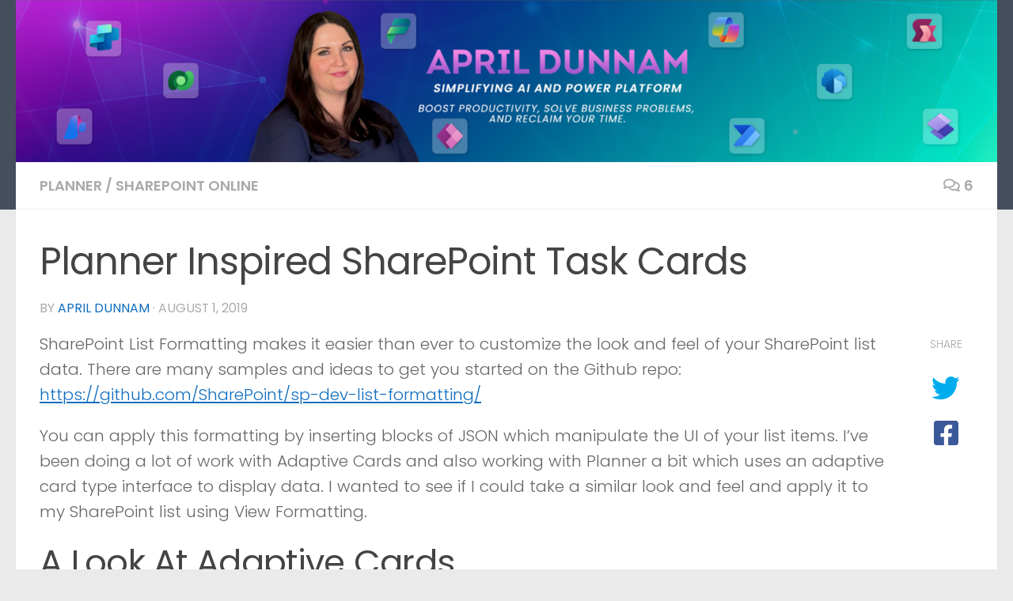

--- FILE ---
content_type: text/html; charset=UTF-8
request_url: https://www.sharepointsiren.com/2019/08/planner-inspired-sharepoint-task-cards/
body_size: 20342
content:
<!DOCTYPE html>
<html class="no-js" lang="en-US">
<head>
  <meta charset="UTF-8">
  <meta name="viewport" content="width=device-width, initial-scale=1.0">
  <link rel="profile" href="https://gmpg.org/xfn/11" />
  <link rel="pingback" href="https://www.sharepointsiren.com/xmlrpc.php">

  <meta name='robots' content='index, follow, max-image-preview:large, max-snippet:-1, max-video-preview:-1' />
<script>document.documentElement.className = document.documentElement.className.replace("no-js","js");</script>

	<!-- This site is optimized with the Yoast SEO plugin v24.7 - https://yoast.com/wordpress/plugins/seo/ -->
	<title>Planner Inspired SharePoint Task Cards - April Dunnam</title>
	<link rel="canonical" href="https://www.sharepointsiren.com/2019/08/planner-inspired-sharepoint-task-cards/" />
	<meta property="og:locale" content="en_US" />
	<meta property="og:type" content="article" />
	<meta property="og:title" content="Planner Inspired SharePoint Task Cards - April Dunnam" />
	<meta property="og:description" content="SharePoint List Formatting makes it easier than ever to customize the look and feel of your SharePoint list data. There are many samples and ideas to get you started on the Github repo: https://github.com/SharePoint/sp-dev-list-formatting/&#046;&#046;&#046;" />
	<meta property="og:url" content="https://www.sharepointsiren.com/2019/08/planner-inspired-sharepoint-task-cards/" />
	<meta property="og:site_name" content="April Dunnam" />
	<meta property="article:published_time" content="2019-08-01T05:02:15+00:00" />
	<meta property="og:image" content="https://www.sharepointsiren.com/wp-content/uploads/2019/07/SPPlannerFormat-1024x640.gif" />
	<meta property="og:image:width" content="1024" />
	<meta property="og:image:height" content="640" />
	<meta property="og:image:type" content="image/gif" />
	<meta name="author" content="April Dunnam" />
	<meta name="twitter:card" content="summary_large_image" />
	<meta name="twitter:creator" content="@aprildunnam" />
	<meta name="twitter:site" content="@aprildunnam" />
	<meta name="twitter:label1" content="Written by" />
	<meta name="twitter:data1" content="April Dunnam" />
	<meta name="twitter:label2" content="Est. reading time" />
	<meta name="twitter:data2" content="3 minutes" />
	<script type="application/ld+json" class="yoast-schema-graph">{"@context":"https://schema.org","@graph":[{"@type":"WebPage","@id":"https://www.sharepointsiren.com/2019/08/planner-inspired-sharepoint-task-cards/","url":"https://www.sharepointsiren.com/2019/08/planner-inspired-sharepoint-task-cards/","name":"Planner Inspired SharePoint Task Cards - April Dunnam","isPartOf":{"@id":"https://www.sharepointsiren.com/#website"},"primaryImageOfPage":{"@id":"https://www.sharepointsiren.com/2019/08/planner-inspired-sharepoint-task-cards/#primaryimage"},"image":{"@id":"https://www.sharepointsiren.com/2019/08/planner-inspired-sharepoint-task-cards/#primaryimage"},"thumbnailUrl":"https://i0.wp.com/www.sharepointsiren.com/wp-content/uploads/2019/07/SPPlannerFormat.gif?fit=1728%2C1080&ssl=1","datePublished":"2019-08-01T05:02:15+00:00","author":{"@id":"https://www.sharepointsiren.com/#/schema/person/b98127ba389ccd21da4dd9bed1a4a2c8"},"breadcrumb":{"@id":"https://www.sharepointsiren.com/2019/08/planner-inspired-sharepoint-task-cards/#breadcrumb"},"inLanguage":"en-US","potentialAction":[{"@type":"ReadAction","target":["https://www.sharepointsiren.com/2019/08/planner-inspired-sharepoint-task-cards/"]}]},{"@type":"ImageObject","inLanguage":"en-US","@id":"https://www.sharepointsiren.com/2019/08/planner-inspired-sharepoint-task-cards/#primaryimage","url":"https://i0.wp.com/www.sharepointsiren.com/wp-content/uploads/2019/07/SPPlannerFormat.gif?fit=1728%2C1080&ssl=1","contentUrl":"https://i0.wp.com/www.sharepointsiren.com/wp-content/uploads/2019/07/SPPlannerFormat.gif?fit=1728%2C1080&ssl=1","width":1728,"height":1080},{"@type":"BreadcrumbList","@id":"https://www.sharepointsiren.com/2019/08/planner-inspired-sharepoint-task-cards/#breadcrumb","itemListElement":[{"@type":"ListItem","position":1,"name":"Home","item":"https://www.sharepointsiren.com/"},{"@type":"ListItem","position":2,"name":"Planner Inspired SharePoint Task Cards"}]},{"@type":"WebSite","@id":"https://www.sharepointsiren.com/#website","url":"https://www.sharepointsiren.com/","name":"SharePoint Siren","description":"Simplifying AI and Power Platform","potentialAction":[{"@type":"SearchAction","target":{"@type":"EntryPoint","urlTemplate":"https://www.sharepointsiren.com/?s={search_term_string}"},"query-input":{"@type":"PropertyValueSpecification","valueRequired":true,"valueName":"search_term_string"}}],"inLanguage":"en-US"},{"@type":"Person","@id":"https://www.sharepointsiren.com/#/schema/person/b98127ba389ccd21da4dd9bed1a4a2c8","name":"April Dunnam","image":{"@type":"ImageObject","inLanguage":"en-US","@id":"https://www.sharepointsiren.com/#/schema/person/image/","url":"https://secure.gravatar.com/avatar/82cae73df78bf0d03f8866675a6ef765958be2c78ea35ec2843dfe518f65d8d0?s=96&d=monsterid&r=g","contentUrl":"https://secure.gravatar.com/avatar/82cae73df78bf0d03f8866675a6ef765958be2c78ea35ec2843dfe518f65d8d0?s=96&d=monsterid&r=g","caption":"April Dunnam"},"description":"April Dunnam is a Principal Cloud Advocate at Microsoft, Microsoft Certified Trainer, and MVP alumni. Known for her ability to demystify the Power Platform and AI for both developers and makers, she blends deep technical knowledge with a knack for making complex topics approachable and fun. With a passion for community and sharing knowledge, April runs a popular YouTube channel dedicated to Power Platform, AI, and low-code development. She actively contributes to the Microsoft 365 and Power Platform community through sample contributions, community calls, and mentorship. April’s expertise has been recognized with the Microsoft Technology Excellence Award for her innovative Power Platform solutions. She is a frequent speaker at international conferences, helping businesses and developers harness the full potential of AI and the Power Platform. When she’s not advocating for the Power Platform, you can find her performing with her rock band or fueling her caffeine and LEGO building habits.","sameAs":["http://www.SharePointSiren.com","https://www.linkedin.com/in/aprildunnam/","https://x.com/aprildunnam","https:///www.youtube.com/@aprildunnam"]}]}</script>
	<!-- / Yoast SEO plugin. -->


<link rel='dns-prefetch' href='//secure.gravatar.com' />
<link rel='dns-prefetch' href='//stats.wp.com' />
<link rel='dns-prefetch' href='//v0.wordpress.com' />
<link rel='preconnect' href='//i0.wp.com' />
<link rel="alternate" type="application/rss+xml" title="April Dunnam &raquo; Feed" href="https://www.sharepointsiren.com/feed/" />
<link rel="alternate" type="application/rss+xml" title="April Dunnam &raquo; Comments Feed" href="https://www.sharepointsiren.com/comments/feed/" />
<link id="hu-user-gfont" href="//fonts.googleapis.com/css?family=Poppins:300,400,500,600,700&subset=latin-ext" rel="stylesheet" type="text/css"><link rel="alternate" type="application/rss+xml" title="April Dunnam &raquo; Planner Inspired SharePoint Task Cards Comments Feed" href="https://www.sharepointsiren.com/2019/08/planner-inspired-sharepoint-task-cards/feed/" />
<link rel="alternate" title="oEmbed (JSON)" type="application/json+oembed" href="https://www.sharepointsiren.com/wp-json/oembed/1.0/embed?url=https%3A%2F%2Fwww.sharepointsiren.com%2F2019%2F08%2Fplanner-inspired-sharepoint-task-cards%2F" />
<link rel="alternate" title="oEmbed (XML)" type="text/xml+oembed" href="https://www.sharepointsiren.com/wp-json/oembed/1.0/embed?url=https%3A%2F%2Fwww.sharepointsiren.com%2F2019%2F08%2Fplanner-inspired-sharepoint-task-cards%2F&#038;format=xml" />
<style id='wp-img-auto-sizes-contain-inline-css'>
img:is([sizes=auto i],[sizes^="auto," i]){contain-intrinsic-size:3000px 1500px}
/*# sourceURL=wp-img-auto-sizes-contain-inline-css */
</style>
<style id='wp-emoji-styles-inline-css'>

	img.wp-smiley, img.emoji {
		display: inline !important;
		border: none !important;
		box-shadow: none !important;
		height: 1em !important;
		width: 1em !important;
		margin: 0 0.07em !important;
		vertical-align: -0.1em !important;
		background: none !important;
		padding: 0 !important;
	}
/*# sourceURL=wp-emoji-styles-inline-css */
</style>
<style id='wp-block-library-inline-css'>
:root{--wp-block-synced-color:#7a00df;--wp-block-synced-color--rgb:122,0,223;--wp-bound-block-color:var(--wp-block-synced-color);--wp-editor-canvas-background:#ddd;--wp-admin-theme-color:#007cba;--wp-admin-theme-color--rgb:0,124,186;--wp-admin-theme-color-darker-10:#006ba1;--wp-admin-theme-color-darker-10--rgb:0,107,160.5;--wp-admin-theme-color-darker-20:#005a87;--wp-admin-theme-color-darker-20--rgb:0,90,135;--wp-admin-border-width-focus:2px}@media (min-resolution:192dpi){:root{--wp-admin-border-width-focus:1.5px}}.wp-element-button{cursor:pointer}:root .has-very-light-gray-background-color{background-color:#eee}:root .has-very-dark-gray-background-color{background-color:#313131}:root .has-very-light-gray-color{color:#eee}:root .has-very-dark-gray-color{color:#313131}:root .has-vivid-green-cyan-to-vivid-cyan-blue-gradient-background{background:linear-gradient(135deg,#00d084,#0693e3)}:root .has-purple-crush-gradient-background{background:linear-gradient(135deg,#34e2e4,#4721fb 50%,#ab1dfe)}:root .has-hazy-dawn-gradient-background{background:linear-gradient(135deg,#faaca8,#dad0ec)}:root .has-subdued-olive-gradient-background{background:linear-gradient(135deg,#fafae1,#67a671)}:root .has-atomic-cream-gradient-background{background:linear-gradient(135deg,#fdd79a,#004a59)}:root .has-nightshade-gradient-background{background:linear-gradient(135deg,#330968,#31cdcf)}:root .has-midnight-gradient-background{background:linear-gradient(135deg,#020381,#2874fc)}:root{--wp--preset--font-size--normal:16px;--wp--preset--font-size--huge:42px}.has-regular-font-size{font-size:1em}.has-larger-font-size{font-size:2.625em}.has-normal-font-size{font-size:var(--wp--preset--font-size--normal)}.has-huge-font-size{font-size:var(--wp--preset--font-size--huge)}.has-text-align-center{text-align:center}.has-text-align-left{text-align:left}.has-text-align-right{text-align:right}.has-fit-text{white-space:nowrap!important}#end-resizable-editor-section{display:none}.aligncenter{clear:both}.items-justified-left{justify-content:flex-start}.items-justified-center{justify-content:center}.items-justified-right{justify-content:flex-end}.items-justified-space-between{justify-content:space-between}.screen-reader-text{border:0;clip-path:inset(50%);height:1px;margin:-1px;overflow:hidden;padding:0;position:absolute;width:1px;word-wrap:normal!important}.screen-reader-text:focus{background-color:#ddd;clip-path:none;color:#444;display:block;font-size:1em;height:auto;left:5px;line-height:normal;padding:15px 23px 14px;text-decoration:none;top:5px;width:auto;z-index:100000}html :where(.has-border-color){border-style:solid}html :where([style*=border-top-color]){border-top-style:solid}html :where([style*=border-right-color]){border-right-style:solid}html :where([style*=border-bottom-color]){border-bottom-style:solid}html :where([style*=border-left-color]){border-left-style:solid}html :where([style*=border-width]){border-style:solid}html :where([style*=border-top-width]){border-top-style:solid}html :where([style*=border-right-width]){border-right-style:solid}html :where([style*=border-bottom-width]){border-bottom-style:solid}html :where([style*=border-left-width]){border-left-style:solid}html :where(img[class*=wp-image-]){height:auto;max-width:100%}:where(figure){margin:0 0 1em}html :where(.is-position-sticky){--wp-admin--admin-bar--position-offset:var(--wp-admin--admin-bar--height,0px)}@media screen and (max-width:600px){html :where(.is-position-sticky){--wp-admin--admin-bar--position-offset:0px}}

/*# sourceURL=wp-block-library-inline-css */
</style><style id='wp-block-image-inline-css'>
.wp-block-image>a,.wp-block-image>figure>a{display:inline-block}.wp-block-image img{box-sizing:border-box;height:auto;max-width:100%;vertical-align:bottom}@media not (prefers-reduced-motion){.wp-block-image img.hide{visibility:hidden}.wp-block-image img.show{animation:show-content-image .4s}}.wp-block-image[style*=border-radius] img,.wp-block-image[style*=border-radius]>a{border-radius:inherit}.wp-block-image.has-custom-border img{box-sizing:border-box}.wp-block-image.aligncenter{text-align:center}.wp-block-image.alignfull>a,.wp-block-image.alignwide>a{width:100%}.wp-block-image.alignfull img,.wp-block-image.alignwide img{height:auto;width:100%}.wp-block-image .aligncenter,.wp-block-image .alignleft,.wp-block-image .alignright,.wp-block-image.aligncenter,.wp-block-image.alignleft,.wp-block-image.alignright{display:table}.wp-block-image .aligncenter>figcaption,.wp-block-image .alignleft>figcaption,.wp-block-image .alignright>figcaption,.wp-block-image.aligncenter>figcaption,.wp-block-image.alignleft>figcaption,.wp-block-image.alignright>figcaption{caption-side:bottom;display:table-caption}.wp-block-image .alignleft{float:left;margin:.5em 1em .5em 0}.wp-block-image .alignright{float:right;margin:.5em 0 .5em 1em}.wp-block-image .aligncenter{margin-left:auto;margin-right:auto}.wp-block-image :where(figcaption){margin-bottom:1em;margin-top:.5em}.wp-block-image.is-style-circle-mask img{border-radius:9999px}@supports ((-webkit-mask-image:none) or (mask-image:none)) or (-webkit-mask-image:none){.wp-block-image.is-style-circle-mask img{border-radius:0;-webkit-mask-image:url('data:image/svg+xml;utf8,<svg viewBox="0 0 100 100" xmlns="http://www.w3.org/2000/svg"><circle cx="50" cy="50" r="50"/></svg>');mask-image:url('data:image/svg+xml;utf8,<svg viewBox="0 0 100 100" xmlns="http://www.w3.org/2000/svg"><circle cx="50" cy="50" r="50"/></svg>');mask-mode:alpha;-webkit-mask-position:center;mask-position:center;-webkit-mask-repeat:no-repeat;mask-repeat:no-repeat;-webkit-mask-size:contain;mask-size:contain}}:root :where(.wp-block-image.is-style-rounded img,.wp-block-image .is-style-rounded img){border-radius:9999px}.wp-block-image figure{margin:0}.wp-lightbox-container{display:flex;flex-direction:column;position:relative}.wp-lightbox-container img{cursor:zoom-in}.wp-lightbox-container img:hover+button{opacity:1}.wp-lightbox-container button{align-items:center;backdrop-filter:blur(16px) saturate(180%);background-color:#5a5a5a40;border:none;border-radius:4px;cursor:zoom-in;display:flex;height:20px;justify-content:center;opacity:0;padding:0;position:absolute;right:16px;text-align:center;top:16px;width:20px;z-index:100}@media not (prefers-reduced-motion){.wp-lightbox-container button{transition:opacity .2s ease}}.wp-lightbox-container button:focus-visible{outline:3px auto #5a5a5a40;outline:3px auto -webkit-focus-ring-color;outline-offset:3px}.wp-lightbox-container button:hover{cursor:pointer;opacity:1}.wp-lightbox-container button:focus{opacity:1}.wp-lightbox-container button:focus,.wp-lightbox-container button:hover,.wp-lightbox-container button:not(:hover):not(:active):not(.has-background){background-color:#5a5a5a40;border:none}.wp-lightbox-overlay{box-sizing:border-box;cursor:zoom-out;height:100vh;left:0;overflow:hidden;position:fixed;top:0;visibility:hidden;width:100%;z-index:100000}.wp-lightbox-overlay .close-button{align-items:center;cursor:pointer;display:flex;justify-content:center;min-height:40px;min-width:40px;padding:0;position:absolute;right:calc(env(safe-area-inset-right) + 16px);top:calc(env(safe-area-inset-top) + 16px);z-index:5000000}.wp-lightbox-overlay .close-button:focus,.wp-lightbox-overlay .close-button:hover,.wp-lightbox-overlay .close-button:not(:hover):not(:active):not(.has-background){background:none;border:none}.wp-lightbox-overlay .lightbox-image-container{height:var(--wp--lightbox-container-height);left:50%;overflow:hidden;position:absolute;top:50%;transform:translate(-50%,-50%);transform-origin:top left;width:var(--wp--lightbox-container-width);z-index:9999999999}.wp-lightbox-overlay .wp-block-image{align-items:center;box-sizing:border-box;display:flex;height:100%;justify-content:center;margin:0;position:relative;transform-origin:0 0;width:100%;z-index:3000000}.wp-lightbox-overlay .wp-block-image img{height:var(--wp--lightbox-image-height);min-height:var(--wp--lightbox-image-height);min-width:var(--wp--lightbox-image-width);width:var(--wp--lightbox-image-width)}.wp-lightbox-overlay .wp-block-image figcaption{display:none}.wp-lightbox-overlay button{background:none;border:none}.wp-lightbox-overlay .scrim{background-color:#fff;height:100%;opacity:.9;position:absolute;width:100%;z-index:2000000}.wp-lightbox-overlay.active{visibility:visible}@media not (prefers-reduced-motion){.wp-lightbox-overlay.active{animation:turn-on-visibility .25s both}.wp-lightbox-overlay.active img{animation:turn-on-visibility .35s both}.wp-lightbox-overlay.show-closing-animation:not(.active){animation:turn-off-visibility .35s both}.wp-lightbox-overlay.show-closing-animation:not(.active) img{animation:turn-off-visibility .25s both}.wp-lightbox-overlay.zoom.active{animation:none;opacity:1;visibility:visible}.wp-lightbox-overlay.zoom.active .lightbox-image-container{animation:lightbox-zoom-in .4s}.wp-lightbox-overlay.zoom.active .lightbox-image-container img{animation:none}.wp-lightbox-overlay.zoom.active .scrim{animation:turn-on-visibility .4s forwards}.wp-lightbox-overlay.zoom.show-closing-animation:not(.active){animation:none}.wp-lightbox-overlay.zoom.show-closing-animation:not(.active) .lightbox-image-container{animation:lightbox-zoom-out .4s}.wp-lightbox-overlay.zoom.show-closing-animation:not(.active) .lightbox-image-container img{animation:none}.wp-lightbox-overlay.zoom.show-closing-animation:not(.active) .scrim{animation:turn-off-visibility .4s forwards}}@keyframes show-content-image{0%{visibility:hidden}99%{visibility:hidden}to{visibility:visible}}@keyframes turn-on-visibility{0%{opacity:0}to{opacity:1}}@keyframes turn-off-visibility{0%{opacity:1;visibility:visible}99%{opacity:0;visibility:visible}to{opacity:0;visibility:hidden}}@keyframes lightbox-zoom-in{0%{transform:translate(calc((-100vw + var(--wp--lightbox-scrollbar-width))/2 + var(--wp--lightbox-initial-left-position)),calc(-50vh + var(--wp--lightbox-initial-top-position))) scale(var(--wp--lightbox-scale))}to{transform:translate(-50%,-50%) scale(1)}}@keyframes lightbox-zoom-out{0%{transform:translate(-50%,-50%) scale(1);visibility:visible}99%{visibility:visible}to{transform:translate(calc((-100vw + var(--wp--lightbox-scrollbar-width))/2 + var(--wp--lightbox-initial-left-position)),calc(-50vh + var(--wp--lightbox-initial-top-position))) scale(var(--wp--lightbox-scale));visibility:hidden}}
/*# sourceURL=https://www.sharepointsiren.com/wp-includes/blocks/image/style.min.css */
</style>
<style id='global-styles-inline-css'>
:root{--wp--preset--aspect-ratio--square: 1;--wp--preset--aspect-ratio--4-3: 4/3;--wp--preset--aspect-ratio--3-4: 3/4;--wp--preset--aspect-ratio--3-2: 3/2;--wp--preset--aspect-ratio--2-3: 2/3;--wp--preset--aspect-ratio--16-9: 16/9;--wp--preset--aspect-ratio--9-16: 9/16;--wp--preset--color--black: #000000;--wp--preset--color--cyan-bluish-gray: #abb8c3;--wp--preset--color--white: #ffffff;--wp--preset--color--pale-pink: #f78da7;--wp--preset--color--vivid-red: #cf2e2e;--wp--preset--color--luminous-vivid-orange: #ff6900;--wp--preset--color--luminous-vivid-amber: #fcb900;--wp--preset--color--light-green-cyan: #7bdcb5;--wp--preset--color--vivid-green-cyan: #00d084;--wp--preset--color--pale-cyan-blue: #8ed1fc;--wp--preset--color--vivid-cyan-blue: #0693e3;--wp--preset--color--vivid-purple: #9b51e0;--wp--preset--gradient--vivid-cyan-blue-to-vivid-purple: linear-gradient(135deg,rgb(6,147,227) 0%,rgb(155,81,224) 100%);--wp--preset--gradient--light-green-cyan-to-vivid-green-cyan: linear-gradient(135deg,rgb(122,220,180) 0%,rgb(0,208,130) 100%);--wp--preset--gradient--luminous-vivid-amber-to-luminous-vivid-orange: linear-gradient(135deg,rgb(252,185,0) 0%,rgb(255,105,0) 100%);--wp--preset--gradient--luminous-vivid-orange-to-vivid-red: linear-gradient(135deg,rgb(255,105,0) 0%,rgb(207,46,46) 100%);--wp--preset--gradient--very-light-gray-to-cyan-bluish-gray: linear-gradient(135deg,rgb(238,238,238) 0%,rgb(169,184,195) 100%);--wp--preset--gradient--cool-to-warm-spectrum: linear-gradient(135deg,rgb(74,234,220) 0%,rgb(151,120,209) 20%,rgb(207,42,186) 40%,rgb(238,44,130) 60%,rgb(251,105,98) 80%,rgb(254,248,76) 100%);--wp--preset--gradient--blush-light-purple: linear-gradient(135deg,rgb(255,206,236) 0%,rgb(152,150,240) 100%);--wp--preset--gradient--blush-bordeaux: linear-gradient(135deg,rgb(254,205,165) 0%,rgb(254,45,45) 50%,rgb(107,0,62) 100%);--wp--preset--gradient--luminous-dusk: linear-gradient(135deg,rgb(255,203,112) 0%,rgb(199,81,192) 50%,rgb(65,88,208) 100%);--wp--preset--gradient--pale-ocean: linear-gradient(135deg,rgb(255,245,203) 0%,rgb(182,227,212) 50%,rgb(51,167,181) 100%);--wp--preset--gradient--electric-grass: linear-gradient(135deg,rgb(202,248,128) 0%,rgb(113,206,126) 100%);--wp--preset--gradient--midnight: linear-gradient(135deg,rgb(2,3,129) 0%,rgb(40,116,252) 100%);--wp--preset--font-size--small: 13px;--wp--preset--font-size--medium: 20px;--wp--preset--font-size--large: 36px;--wp--preset--font-size--x-large: 42px;--wp--preset--spacing--20: 0.44rem;--wp--preset--spacing--30: 0.67rem;--wp--preset--spacing--40: 1rem;--wp--preset--spacing--50: 1.5rem;--wp--preset--spacing--60: 2.25rem;--wp--preset--spacing--70: 3.38rem;--wp--preset--spacing--80: 5.06rem;--wp--preset--shadow--natural: 6px 6px 9px rgba(0, 0, 0, 0.2);--wp--preset--shadow--deep: 12px 12px 50px rgba(0, 0, 0, 0.4);--wp--preset--shadow--sharp: 6px 6px 0px rgba(0, 0, 0, 0.2);--wp--preset--shadow--outlined: 6px 6px 0px -3px rgb(255, 255, 255), 6px 6px rgb(0, 0, 0);--wp--preset--shadow--crisp: 6px 6px 0px rgb(0, 0, 0);}:where(.is-layout-flex){gap: 0.5em;}:where(.is-layout-grid){gap: 0.5em;}body .is-layout-flex{display: flex;}.is-layout-flex{flex-wrap: wrap;align-items: center;}.is-layout-flex > :is(*, div){margin: 0;}body .is-layout-grid{display: grid;}.is-layout-grid > :is(*, div){margin: 0;}:where(.wp-block-columns.is-layout-flex){gap: 2em;}:where(.wp-block-columns.is-layout-grid){gap: 2em;}:where(.wp-block-post-template.is-layout-flex){gap: 1.25em;}:where(.wp-block-post-template.is-layout-grid){gap: 1.25em;}.has-black-color{color: var(--wp--preset--color--black) !important;}.has-cyan-bluish-gray-color{color: var(--wp--preset--color--cyan-bluish-gray) !important;}.has-white-color{color: var(--wp--preset--color--white) !important;}.has-pale-pink-color{color: var(--wp--preset--color--pale-pink) !important;}.has-vivid-red-color{color: var(--wp--preset--color--vivid-red) !important;}.has-luminous-vivid-orange-color{color: var(--wp--preset--color--luminous-vivid-orange) !important;}.has-luminous-vivid-amber-color{color: var(--wp--preset--color--luminous-vivid-amber) !important;}.has-light-green-cyan-color{color: var(--wp--preset--color--light-green-cyan) !important;}.has-vivid-green-cyan-color{color: var(--wp--preset--color--vivid-green-cyan) !important;}.has-pale-cyan-blue-color{color: var(--wp--preset--color--pale-cyan-blue) !important;}.has-vivid-cyan-blue-color{color: var(--wp--preset--color--vivid-cyan-blue) !important;}.has-vivid-purple-color{color: var(--wp--preset--color--vivid-purple) !important;}.has-black-background-color{background-color: var(--wp--preset--color--black) !important;}.has-cyan-bluish-gray-background-color{background-color: var(--wp--preset--color--cyan-bluish-gray) !important;}.has-white-background-color{background-color: var(--wp--preset--color--white) !important;}.has-pale-pink-background-color{background-color: var(--wp--preset--color--pale-pink) !important;}.has-vivid-red-background-color{background-color: var(--wp--preset--color--vivid-red) !important;}.has-luminous-vivid-orange-background-color{background-color: var(--wp--preset--color--luminous-vivid-orange) !important;}.has-luminous-vivid-amber-background-color{background-color: var(--wp--preset--color--luminous-vivid-amber) !important;}.has-light-green-cyan-background-color{background-color: var(--wp--preset--color--light-green-cyan) !important;}.has-vivid-green-cyan-background-color{background-color: var(--wp--preset--color--vivid-green-cyan) !important;}.has-pale-cyan-blue-background-color{background-color: var(--wp--preset--color--pale-cyan-blue) !important;}.has-vivid-cyan-blue-background-color{background-color: var(--wp--preset--color--vivid-cyan-blue) !important;}.has-vivid-purple-background-color{background-color: var(--wp--preset--color--vivid-purple) !important;}.has-black-border-color{border-color: var(--wp--preset--color--black) !important;}.has-cyan-bluish-gray-border-color{border-color: var(--wp--preset--color--cyan-bluish-gray) !important;}.has-white-border-color{border-color: var(--wp--preset--color--white) !important;}.has-pale-pink-border-color{border-color: var(--wp--preset--color--pale-pink) !important;}.has-vivid-red-border-color{border-color: var(--wp--preset--color--vivid-red) !important;}.has-luminous-vivid-orange-border-color{border-color: var(--wp--preset--color--luminous-vivid-orange) !important;}.has-luminous-vivid-amber-border-color{border-color: var(--wp--preset--color--luminous-vivid-amber) !important;}.has-light-green-cyan-border-color{border-color: var(--wp--preset--color--light-green-cyan) !important;}.has-vivid-green-cyan-border-color{border-color: var(--wp--preset--color--vivid-green-cyan) !important;}.has-pale-cyan-blue-border-color{border-color: var(--wp--preset--color--pale-cyan-blue) !important;}.has-vivid-cyan-blue-border-color{border-color: var(--wp--preset--color--vivid-cyan-blue) !important;}.has-vivid-purple-border-color{border-color: var(--wp--preset--color--vivid-purple) !important;}.has-vivid-cyan-blue-to-vivid-purple-gradient-background{background: var(--wp--preset--gradient--vivid-cyan-blue-to-vivid-purple) !important;}.has-light-green-cyan-to-vivid-green-cyan-gradient-background{background: var(--wp--preset--gradient--light-green-cyan-to-vivid-green-cyan) !important;}.has-luminous-vivid-amber-to-luminous-vivid-orange-gradient-background{background: var(--wp--preset--gradient--luminous-vivid-amber-to-luminous-vivid-orange) !important;}.has-luminous-vivid-orange-to-vivid-red-gradient-background{background: var(--wp--preset--gradient--luminous-vivid-orange-to-vivid-red) !important;}.has-very-light-gray-to-cyan-bluish-gray-gradient-background{background: var(--wp--preset--gradient--very-light-gray-to-cyan-bluish-gray) !important;}.has-cool-to-warm-spectrum-gradient-background{background: var(--wp--preset--gradient--cool-to-warm-spectrum) !important;}.has-blush-light-purple-gradient-background{background: var(--wp--preset--gradient--blush-light-purple) !important;}.has-blush-bordeaux-gradient-background{background: var(--wp--preset--gradient--blush-bordeaux) !important;}.has-luminous-dusk-gradient-background{background: var(--wp--preset--gradient--luminous-dusk) !important;}.has-pale-ocean-gradient-background{background: var(--wp--preset--gradient--pale-ocean) !important;}.has-electric-grass-gradient-background{background: var(--wp--preset--gradient--electric-grass) !important;}.has-midnight-gradient-background{background: var(--wp--preset--gradient--midnight) !important;}.has-small-font-size{font-size: var(--wp--preset--font-size--small) !important;}.has-medium-font-size{font-size: var(--wp--preset--font-size--medium) !important;}.has-large-font-size{font-size: var(--wp--preset--font-size--large) !important;}.has-x-large-font-size{font-size: var(--wp--preset--font-size--x-large) !important;}
/*# sourceURL=global-styles-inline-css */
</style>

<style id='classic-theme-styles-inline-css'>
/*! This file is auto-generated */
.wp-block-button__link{color:#fff;background-color:#32373c;border-radius:9999px;box-shadow:none;text-decoration:none;padding:calc(.667em + 2px) calc(1.333em + 2px);font-size:1.125em}.wp-block-file__button{background:#32373c;color:#fff;text-decoration:none}
/*# sourceURL=/wp-includes/css/classic-themes.min.css */
</style>
<link rel='stylesheet' id='hueman-main-style-css' href='https://www.sharepointsiren.com/wp-content/themes/hueman/assets/front/css/main.min.css?ver=3.7.27' media='all' />
<style id='hueman-main-style-inline-css'>
body { font-family:'Poppins', sans-serif;font-size:1.13rem }@media only screen and (min-width: 720px) {
        .nav > li { font-size:1.13rem; }
      }::selection { background-color: #0f6dbf; }
::-moz-selection { background-color: #0f6dbf; }a,a>span.hu-external::after,.themeform label .required,#flexslider-featured .flex-direction-nav .flex-next:hover,#flexslider-featured .flex-direction-nav .flex-prev:hover,.post-hover:hover .post-title a,.post-title a:hover,.sidebar.s1 .post-nav li a:hover i,.content .post-nav li a:hover i,.post-related a:hover,.sidebar.s1 .widget_rss ul li a,#footer .widget_rss ul li a,.sidebar.s1 .widget_calendar a,#footer .widget_calendar a,.sidebar.s1 .alx-tab .tab-item-category a,.sidebar.s1 .alx-posts .post-item-category a,.sidebar.s1 .alx-tab li:hover .tab-item-title a,.sidebar.s1 .alx-tab li:hover .tab-item-comment a,.sidebar.s1 .alx-posts li:hover .post-item-title a,#footer .alx-tab .tab-item-category a,#footer .alx-posts .post-item-category a,#footer .alx-tab li:hover .tab-item-title a,#footer .alx-tab li:hover .tab-item-comment a,#footer .alx-posts li:hover .post-item-title a,.comment-tabs li.active a,.comment-awaiting-moderation,.child-menu a:hover,.child-menu .current_page_item > a,.wp-pagenavi a{ color: #0f6dbf; }input[type="submit"],.themeform button[type="submit"],.sidebar.s1 .sidebar-top,.sidebar.s1 .sidebar-toggle,#flexslider-featured .flex-control-nav li a.flex-active,.post-tags a:hover,.sidebar.s1 .widget_calendar caption,#footer .widget_calendar caption,.author-bio .bio-avatar:after,.commentlist li.bypostauthor > .comment-body:after,.commentlist li.comment-author-admin > .comment-body:after{ background-color: #0f6dbf; }.post-format .format-container { border-color: #0f6dbf; }.sidebar.s1 .alx-tabs-nav li.active a,#footer .alx-tabs-nav li.active a,.comment-tabs li.active a,.wp-pagenavi a:hover,.wp-pagenavi a:active,.wp-pagenavi span.current{ border-bottom-color: #0f6dbf!important; }.sidebar.s2 .post-nav li a:hover i,
.sidebar.s2 .widget_rss ul li a,
.sidebar.s2 .widget_calendar a,
.sidebar.s2 .alx-tab .tab-item-category a,
.sidebar.s2 .alx-posts .post-item-category a,
.sidebar.s2 .alx-tab li:hover .tab-item-title a,
.sidebar.s2 .alx-tab li:hover .tab-item-comment a,
.sidebar.s2 .alx-posts li:hover .post-item-title a { color: #dd3333; }
.sidebar.s2 .sidebar-top,.sidebar.s2 .sidebar-toggle,.post-comments,.jp-play-bar,.jp-volume-bar-value,.sidebar.s2 .widget_calendar caption{ background-color: #dd3333; }.sidebar.s2 .alx-tabs-nav li.active a { border-bottom-color: #dd3333; }
.post-comments::before { border-right-color: #dd3333; }
      .is-scrolled #header #nav-mobile { background-color: #454e5c; background-color: rgba(69,78,92,0.90) }body { background-color: #eaeaea; }
/*# sourceURL=hueman-main-style-inline-css */
</style>
<link rel='stylesheet' id='hueman-font-awesome-css' href='https://www.sharepointsiren.com/wp-content/themes/hueman/assets/front/css/font-awesome.min.css?ver=3.7.27' media='all' />
<link rel='stylesheet' id='__EPYT__style-css' href='https://www.sharepointsiren.com/wp-content/plugins/youtube-embed-plus/styles/ytprefs.min.css?ver=14.2.4' media='all' />
<style id='__EPYT__style-inline-css'>

                .epyt-gallery-thumb {
                        width: 33.333%;
                }
                
/*# sourceURL=__EPYT__style-inline-css */
</style>
<link rel='stylesheet' id='wp-block-paragraph-css' href='https://www.sharepointsiren.com/wp-includes/blocks/paragraph/style.min.css?ver=6.9' media='all' />
<link rel='stylesheet' id='wp-block-heading-css' href='https://www.sharepointsiren.com/wp-includes/blocks/heading/style.min.css?ver=6.9' media='all' />
<script src="https://www.sharepointsiren.com/wp-includes/js/jquery/jquery.min.js?ver=3.7.1" id="jquery-core-js"></script>
<script src="https://www.sharepointsiren.com/wp-includes/js/jquery/jquery-migrate.min.js?ver=3.4.1" id="jquery-migrate-js"></script>
<script id="__ytprefs__-js-extra">
var _EPYT_ = {"ajaxurl":"https://www.sharepointsiren.com/wp-admin/admin-ajax.php","security":"8c98a1871f","gallery_scrolloffset":"20","eppathtoscripts":"https://www.sharepointsiren.com/wp-content/plugins/youtube-embed-plus/scripts/","eppath":"https://www.sharepointsiren.com/wp-content/plugins/youtube-embed-plus/","epresponsiveselector":"[\"iframe.__youtube_prefs__\",\"iframe[src*='youtube.com']\",\"iframe[src*='youtube-nocookie.com']\",\"iframe[data-ep-src*='youtube.com']\",\"iframe[data-ep-src*='youtube-nocookie.com']\",\"iframe[data-ep-gallerysrc*='youtube.com']\"]","epdovol":"1","version":"14.2.4","evselector":"iframe.__youtube_prefs__[src], iframe[src*=\"youtube.com/embed/\"], iframe[src*=\"youtube-nocookie.com/embed/\"]","ajax_compat":"","maxres_facade":"eager","ytapi_load":"light","pause_others":"","stopMobileBuffer":"1","facade_mode":"","not_live_on_channel":""};
//# sourceURL=__ytprefs__-js-extra
</script>
<script src="https://www.sharepointsiren.com/wp-content/plugins/youtube-embed-plus/scripts/ytprefs.min.js?ver=14.2.4" id="__ytprefs__-js"></script>
<link rel="https://api.w.org/" href="https://www.sharepointsiren.com/wp-json/" /><link rel="alternate" title="JSON" type="application/json" href="https://www.sharepointsiren.com/wp-json/wp/v2/posts/773" /><link rel="EditURI" type="application/rsd+xml" title="RSD" href="https://www.sharepointsiren.com/xmlrpc.php?rsd" />
<meta name="generator" content="WordPress 6.9" />
<link rel='shortlink' href='https://wp.me/pa8GRj-ct' />
	<style>img#wpstats{display:none}</style>
		    <link rel="preload" as="font" type="font/woff2" href="https://www.sharepointsiren.com/wp-content/themes/hueman/assets/front/webfonts/fa-brands-400.woff2?v=5.15.2" crossorigin="anonymous"/>
    <link rel="preload" as="font" type="font/woff2" href="https://www.sharepointsiren.com/wp-content/themes/hueman/assets/front/webfonts/fa-regular-400.woff2?v=5.15.2" crossorigin="anonymous"/>
    <link rel="preload" as="font" type="font/woff2" href="https://www.sharepointsiren.com/wp-content/themes/hueman/assets/front/webfonts/fa-solid-900.woff2?v=5.15.2" crossorigin="anonymous"/>
  <!--[if lt IE 9]>
<script src="https://www.sharepointsiren.com/wp-content/themes/hueman/assets/front/js/ie/html5shiv-printshiv.min.js"></script>
<script src="https://www.sharepointsiren.com/wp-content/themes/hueman/assets/front/js/ie/selectivizr.js"></script>
<![endif]-->
<style>.recentcomments a{display:inline !important;padding:0 !important;margin:0 !important;}</style><link rel="icon" href="https://i0.wp.com/www.sharepointsiren.com/wp-content/uploads/2025/03/cropped-Screenshot-2025-03-24-at-2.58.22%E2%80%AFPM.png?fit=32%2C32&#038;ssl=1" sizes="32x32" />
<link rel="icon" href="https://i0.wp.com/www.sharepointsiren.com/wp-content/uploads/2025/03/cropped-Screenshot-2025-03-24-at-2.58.22%E2%80%AFPM.png?fit=192%2C192&#038;ssl=1" sizes="192x192" />
<link rel="apple-touch-icon" href="https://i0.wp.com/www.sharepointsiren.com/wp-content/uploads/2025/03/cropped-Screenshot-2025-03-24-at-2.58.22%E2%80%AFPM.png?fit=180%2C180&#038;ssl=1" />
<meta name="msapplication-TileImage" content="https://i0.wp.com/www.sharepointsiren.com/wp-content/uploads/2025/03/cropped-Screenshot-2025-03-24-at-2.58.22%E2%80%AFPM.png?fit=270%2C270&#038;ssl=1" />
</head>

<body class="wp-singular post-template-default single single-post postid-773 single-format-standard wp-embed-responsive wp-theme-hueman col-1c full-width header-desktop-sticky header-mobile-sticky hueman-3-7-27 chrome">
<div id="wrapper">
  <a class="screen-reader-text skip-link" href="#content">Skip to content</a>
  
  <header id="header" class="top-menu-mobile-on one-mobile-menu top_menu header-ads-desktop  topbar-transparent has-header-img">
        <nav class="nav-container group mobile-menu mobile-sticky no-menu-assigned" id="nav-mobile" data-menu-id="header-1">
  <div class="mobile-title-logo-in-header"><p class="site-title">                  <a class="custom-logo-link" href="https://www.sharepointsiren.com/" rel="home" title="April Dunnam | Home page">April Dunnam</a>                </p></div>
        
                    <!-- <div class="ham__navbar-toggler collapsed" aria-expanded="false">
          <div class="ham__navbar-span-wrapper">
            <span class="ham-toggler-menu__span"></span>
          </div>
        </div> -->
        <button class="ham__navbar-toggler-two collapsed" title="Menu" aria-expanded="false">
          <span class="ham__navbar-span-wrapper">
            <span class="line line-1"></span>
            <span class="line line-2"></span>
            <span class="line line-3"></span>
          </span>
        </button>
            
      <div class="nav-text"></div>
      <div class="nav-wrap container">
                  <ul class="nav container-inner group mobile-search">
                            <li>
                  <form role="search" method="get" class="search-form" action="https://www.sharepointsiren.com/">
				<label>
					<span class="screen-reader-text">Search for:</span>
					<input type="search" class="search-field" placeholder="Search &hellip;" value="" name="s" />
				</label>
				<input type="submit" class="search-submit" value="Search" />
			</form>                </li>
                      </ul>
                      </div>
</nav><!--/#nav-topbar-->  
  
  <div class="container group">
        <div class="container-inner">

                <div id="header-image-wrap">
              <div class="group hu-pad central-header-zone">
                                                  </div>

              <a href="https://www.sharepointsiren.com/" rel="home"><img src="https://www.sharepointsiren.com/wp-content/uploads/2025/03/cropped-YTBannerV3.png" width="1500" height="248" alt="" class="new-site-image" srcset="https://i0.wp.com/www.sharepointsiren.com/wp-content/uploads/2025/03/cropped-YTBannerV3.png?w=1500&amp;ssl=1 1500w, https://i0.wp.com/www.sharepointsiren.com/wp-content/uploads/2025/03/cropped-YTBannerV3.png?resize=300%2C50&amp;ssl=1 300w, https://i0.wp.com/www.sharepointsiren.com/wp-content/uploads/2025/03/cropped-YTBannerV3.png?resize=1024%2C169&amp;ssl=1 1024w, https://i0.wp.com/www.sharepointsiren.com/wp-content/uploads/2025/03/cropped-YTBannerV3.png?resize=768%2C127&amp;ssl=1 768w" sizes="(max-width: 1500px) 100vw, 1500px" decoding="async" fetchpriority="high" /></a>          </div>
      
      
    </div><!--/.container-inner-->
      </div><!--/.container-->

</header><!--/#header-->
  
  <div class="container" id="page">
    <div class="container-inner">
            <div class="main">
        <div class="main-inner group">
          
              <main class="content" id="content">
              <div class="page-title hu-pad group">
          	    		<ul class="meta-single group">
    			<li class="category"><a href="https://www.sharepointsiren.com/category/planner/" rel="category tag">Planner</a> <span>/</span> <a href="https://www.sharepointsiren.com/category/sharepoint-online/" rel="category tag">SharePoint Online</a></li>
    			    			<li class="comments"><a href="https://www.sharepointsiren.com/2019/08/planner-inspired-sharepoint-task-cards/#comments"><i class="far fa-comments"></i>6</a></li>
    			    		</ul>
            
    </div><!--/.page-title-->
          <div class="hu-pad group">
              <article class="post-773 post type-post status-publish format-standard has-post-thumbnail hentry category-planner category-sharepoint-online tag-adaptive-card tag-list-formatting tag-planner tag-sharepoint tag-view-formatting">
    <div class="post-inner group">

      <h1 class="post-title entry-title">Planner Inspired SharePoint Task Cards</h1>
  <p class="post-byline">
       by     <span class="vcard author">
       <span class="fn"><a href="https://www.sharepointsiren.com/author/adunnam/" title="Posts by April Dunnam" rel="author">April Dunnam</a></span>
     </span>
     &middot;
                                            <time class="published" datetime="2019-08-01T05:02:15+00:00">August 1, 2019</time>
                      </p>

                                
      <div class="clear"></div>

      <div class="entry themeform share">
        <div class="entry-inner">
          
<p>SharePoint List Formatting makes it easier than ever to customize the look and feel of your SharePoint list data.  There are many samples and ideas to get you started on the Github repo:  <a href="https://github.com/SharePoint/sp-dev-list-formatting/tree/master/view-samples">https://github.com/SharePoint/sp-dev-list-formatting/</a></p>



<p>You can apply this formatting by inserting blocks of JSON which manipulate the UI of your list items.  I&#8217;ve been doing a lot of work with Adaptive Cards and also working with Planner a bit which uses an adaptive card type interface to display data.  I wanted to see if I could take a similar look and feel and apply it to my SharePoint list using View Formatting.  </p>



<h2 class="wp-block-heading">A Look At Adaptive Cards</h2>



<p>Adaptive cards are definitely having a moment right now.  All an Adaptive Card really is, is a way to pass data in a templated card like format.  You&#8217;ve probably seen these Adaptive Cards used in Flow to send approvals or messages to Microsoft Teams in an Adaptive Card format.  An example of this is below:</p>



<figure class="wp-block-image"><img data-recalc-dims="1" decoding="async" width="1024" height="524" src="https://i0.wp.com/www.SharePointSiren.com/wp-content/uploads/2019/07/Screen-Shot-2019-07-31-at-10.30.13-AM-1024x524.png?resize=1024%2C524&#038;ssl=1" alt="" class="wp-image-775" srcset="https://i0.wp.com/www.sharepointsiren.com/wp-content/uploads/2019/07/Screen-Shot-2019-07-31-at-10.30.13-AM.png?resize=1024%2C524&amp;ssl=1 1024w, https://i0.wp.com/www.sharepointsiren.com/wp-content/uploads/2019/07/Screen-Shot-2019-07-31-at-10.30.13-AM.png?resize=300%2C154&amp;ssl=1 300w, https://i0.wp.com/www.sharepointsiren.com/wp-content/uploads/2019/07/Screen-Shot-2019-07-31-at-10.30.13-AM.png?resize=768%2C393&amp;ssl=1 768w, https://i0.wp.com/www.sharepointsiren.com/wp-content/uploads/2019/07/Screen-Shot-2019-07-31-at-10.30.13-AM.png?w=1726&amp;ssl=1 1726w" sizes="(max-width: 1000px) 100vw, 1000px" /><figcaption>Figure 1 &#8211; Adaptive Card in Teams</figcaption></figure>



<p>This Adaptive Card like look can be mimicked in SharePoint with some help from List Formatting.  You can read more about Adaptive Cards here: <a href="https://adaptivecards.io/">https://adaptivecards.io/</a></p>



<h2 class="wp-block-heading">Looking at Planner</h2>



<p>Planner is a task management app in O365.  It follows a Kanban type approach letting your organize tasks into buckets (Not Started, In Progress, Complete, etc) and drag and drop the tasks to move them to a different bucket as they progress.  An example of what a task card looks like in Planner is below:</p>



<figure class="wp-block-image"><img data-recalc-dims="1" decoding="async" width="671" height="392" src="https://i0.wp.com/www.SharePointSiren.com/wp-content/uploads/2019/07/Screen-Shot-2019-07-31-at-10.34.19-AM.png?resize=671%2C392&#038;ssl=1" alt="" class="wp-image-776" srcset="https://i0.wp.com/www.sharepointsiren.com/wp-content/uploads/2019/07/Screen-Shot-2019-07-31-at-10.34.19-AM.png?w=671&amp;ssl=1 671w, https://i0.wp.com/www.sharepointsiren.com/wp-content/uploads/2019/07/Screen-Shot-2019-07-31-at-10.34.19-AM.png?resize=300%2C175&amp;ssl=1 300w" sizes="(max-width: 671px) 100vw, 671px" /><figcaption>Figure 2 &#8211; Planner Task Card</figcaption></figure>



<p>While we can&#8217;t mimic the drag and drop type functionality and the exact grouped view it offers, we can mimic the Task Card look and feel for our SharePoint Task items which is what we&#8217;re going to do with SharePoint list formatting.</p>



<h2 class="wp-block-heading">Formatting the SharePoint View</h2>



<p>Now that we know the look and feel we&#8217;re going for let&#8217;s take a look at how to implement this in SharePoint.  I started with a SharePoint Task list as the basis.  Let&#8217;s take a look at the setup for the list before we apply View Formatting:</p>



<figure class="wp-block-image"><img data-recalc-dims="1" loading="lazy" decoding="async" width="1024" height="479" src="https://i0.wp.com/www.SharePointSiren.com/wp-content/uploads/2019/07/Screen-Shot-2019-07-31-at-10.41.05-AM-1024x479.png?resize=1024%2C479&#038;ssl=1" alt="" class="wp-image-778" srcset="https://i0.wp.com/www.sharepointsiren.com/wp-content/uploads/2019/07/Screen-Shot-2019-07-31-at-10.41.05-AM.png?resize=1024%2C479&amp;ssl=1 1024w, https://i0.wp.com/www.sharepointsiren.com/wp-content/uploads/2019/07/Screen-Shot-2019-07-31-at-10.41.05-AM.png?resize=300%2C140&amp;ssl=1 300w, https://i0.wp.com/www.sharepointsiren.com/wp-content/uploads/2019/07/Screen-Shot-2019-07-31-at-10.41.05-AM.png?resize=768%2C359&amp;ssl=1 768w, https://i0.wp.com/www.sharepointsiren.com/wp-content/uploads/2019/07/Screen-Shot-2019-07-31-at-10.41.05-AM.png?w=1889&amp;ssl=1 1889w" sizes="auto, (max-width: 1000px) 100vw, 1000px" /><figcaption>Figure 3 &#8211; SharePoint Task List Setup Before Formatting</figcaption></figure>



<p>As you can see I&#8217;m using the basic built-in fields for a Task List: Title, Due Date, Assigned To, Status.  I&#8217;ve already created the code to apply the Planner/Adaptive Card Style Format which you can download from my Github here: <a href="https://github.com/aprildunnam/SPJS/tree/master/planner-inspired-task-card">https://github.com/aprildunnam/SPJS/tree/master/planner-inspired-task-card</a></p>



<p>There is a ReadME file which explains what fields are needed for this sample to work.  To apply the formatting, open up the .JSON file in the GitHub and copy the contents.  Navigate to your SharePoint list and click the View Dropdown in the right hand corner then select &#8220;Format this View&#8221;.  That will open up a textbox to the right which you can paste that code in and click save.  Once you do that, your list will be formatted like so:</p>



<figure class="wp-block-image"><img data-recalc-dims="1" loading="lazy" decoding="async" width="1024" height="640" src="https://i0.wp.com/www.SharePointSiren.com/wp-content/uploads/2019/07/SPPlannerFormat-1024x640.gif?resize=1024%2C640&#038;ssl=1" alt="" class="wp-image-774" srcset="https://i0.wp.com/www.sharepointsiren.com/wp-content/uploads/2019/07/SPPlannerFormat.gif?resize=1024%2C640&amp;ssl=1 1024w, https://i0.wp.com/www.sharepointsiren.com/wp-content/uploads/2019/07/SPPlannerFormat.gif?resize=300%2C188&amp;ssl=1 300w, https://i0.wp.com/www.sharepointsiren.com/wp-content/uploads/2019/07/SPPlannerFormat.gif?resize=768%2C480&amp;ssl=1 768w" sizes="auto, (max-width: 1000px) 100vw, 1000px" /><figcaption>Figure 4 &#8211; SharePoint Task List After Formatting</figcaption></figure>



<p>This sample can be modified to fit your needs.  You can easily change the fields which show and add additional fields as needed.  </p>
          <nav class="pagination group">
                      </nav><!--/.pagination-->
        </div>

        <div class="sharrre-container no-counter">
	<span>Share</span>
  	   <div id="twitter" data-url="https://www.sharepointsiren.com/2019/08/planner-inspired-sharepoint-task-cards/" data-text="Planner Inspired SharePoint Task Cards" data-title="Tweet"><a class="box" href="#"><div class="count" href="#"><i class="fas fa-plus"></i></div><div class="share"><i class="fab fa-twitter"></i></div></a></div>
    	   <div id="facebook" data-url="https://www.sharepointsiren.com/2019/08/planner-inspired-sharepoint-task-cards/" data-text="Planner Inspired SharePoint Task Cards" data-title="Like"></div>
      </div><!--/.sharrre-container-->
<style type="text/css"></style>
<script type="text/javascript">
  	// Sharrre
  	jQuery( function($) {
      //<temporary>
      $('head').append( $( '<style>', { id : 'hide-sharre-count', type : 'text/css', html:'.sharrre-container.no-counter .box .count {display:none;}' } ) );
      //</temporary>
                		$('#twitter').sharrre({
        			share: {
        				twitter: true
        			},
        			template: '<a class="box" href="#"><div class="count"><i class="fa fa-plus"></i></div><div class="share"><i class="fab fa-twitter"></i></div></a>',
        			enableHover: false,
        			enableTracking: true,
        			buttons: { twitter: {via: ''}},
        			click: function(api, options){
        				api.simulateClick();
        				api.openPopup('twitter');
        			}
        		});
            		            $('#facebook').sharrre({
        			share: {
        				facebook: true
        			},
        			template: '<a class="box" href="#"><div class="count"><i class="fa fa-plus"></i></div><div class="share"><i class="fab fa-facebook-square"></i></div></a>',
        			enableHover: false,
        			enableTracking: true,
              buttons:{layout: 'box_count'},
        			click: function(api, options){
        				api.simulateClick();
        				api.openPopup('facebook');
        			}
        		});
                        
    		
    			// Scrollable sharrre bar, contributed by Erik Frye. Awesome!
    			var $_shareContainer = $(".sharrre-container"),
    			    $_header         = $('#header'),
    			    $_postEntry      = $('.entry'),
        			$window          = $(window),
        			startSharePosition = $_shareContainer.offset(),//object
        			contentBottom    = $_postEntry.offset().top + $_postEntry.outerHeight(),
        			topOfTemplate    = $_header.offset().top,
              topSpacing       = _setTopSpacing();

          //triggered on scroll
    			shareScroll = function(){
      				var scrollTop     = $window.scrollTop() + topOfTemplate,
      				    stopLocation  = contentBottom - ($_shareContainer.outerHeight() + topSpacing);

              $_shareContainer.css({position : 'fixed'});

      				if( scrollTop > stopLocation ){
      					  $_shareContainer.css( { position:'relative' } );
                  $_shareContainer.offset(
                      {
                        top: contentBottom - $_shareContainer.outerHeight(),
                        left: startSharePosition.left,
                      }
                  );
      				}
      				else if (scrollTop >= $_postEntry.offset().top - topSpacing){
      					 $_shareContainer.css( { position:'fixed',top: '100px' } );
                 $_shareContainer.offset(
                      {
                        //top: scrollTop + topSpacing,
                        left: startSharePosition.left,
                      }
                  );
      				} else if (scrollTop < startSharePosition.top + ( topSpacing - 1 ) ) {
      					 $_shareContainer.css( { position:'relative' } );
                 $_shareContainer.offset(
                      {
                        top: $_postEntry.offset().top,
                        left:startSharePosition.left,
                      }
                  );
      				}
    			},

          //triggered on resize
    			shareMove = function() {
      				startSharePosition = $_shareContainer.offset();
      				contentBottom = $_postEntry.offset().top + $_postEntry.outerHeight();
      				topOfTemplate = $_header.offset().top;
      				_setTopSpacing();
    			};

    			/* As new images load the page content body gets longer. The bottom of the content area needs to be adjusted in case images are still loading. */
    			setTimeout( function() {
    				  contentBottom = $_postEntry.offset().top + $_postEntry.outerHeight();
    			}, 2000);

          function _setTopSpacing(){
              var distanceFromTop  = 20;

              if( $window.width() > 1024 ) {
                topSpacing = distanceFromTop + $('.nav-wrap').outerHeight();
              } else {
                topSpacing = distanceFromTop;
              }
              return topSpacing;
          }

          //setup event listeners
          $window.on('scroll', _.throttle( function() {
              if ( $window.width() > 719 ) {
                  shareScroll();
              } else {
                  $_shareContainer.css({
                      top:'',
                      left:'',
                      position:''
                  })
              }
          }, 50 ) );
          $window.on('resize', _.debounce( function() {
              if ( $window.width() > 719 ) {
                  shareMove();
              } else {
                  $_shareContainer.css({
                      top:'',
                      left:'',
                      position:''
                  })
              }
          }, 50 ) );
    		
  	});
</script>
        <div class="clear"></div>
      </div><!--/.entry-->

    </div><!--/.post-inner-->
  </article><!--/.post-->

<div class="clear"></div>

<p class="post-tags"><span>Tags:</span> <a href="https://www.sharepointsiren.com/tag/adaptive-card/" rel="tag">Adaptive Card</a><a href="https://www.sharepointsiren.com/tag/list-formatting/" rel="tag">List Formatting</a><a href="https://www.sharepointsiren.com/tag/planner/" rel="tag">Planner</a><a href="https://www.sharepointsiren.com/tag/sharepoint/" rel="tag">SharePoint</a><a href="https://www.sharepointsiren.com/tag/view-formatting/" rel="tag">View Formatting</a></p>
  <div class="author-bio">
    <div class="bio-avatar"><img alt='' src='https://secure.gravatar.com/avatar/82cae73df78bf0d03f8866675a6ef765958be2c78ea35ec2843dfe518f65d8d0?s=128&#038;d=monsterid&#038;r=g' srcset='https://secure.gravatar.com/avatar/82cae73df78bf0d03f8866675a6ef765958be2c78ea35ec2843dfe518f65d8d0?s=256&#038;d=monsterid&#038;r=g 2x' class='avatar avatar-128 photo' height='128' width='128' loading='lazy' decoding='async'/></div>
    <p class="bio-name">April Dunnam</p>
    <p class="bio-desc">April Dunnam is a Principal Cloud Advocate at Microsoft, Microsoft Certified Trainer, and MVP alumni. Known for her ability to demystify the Power Platform and AI for both developers and makers, she blends deep technical knowledge with a knack for making complex topics approachable and fun.

With a passion for community and sharing knowledge, April runs a popular YouTube channel dedicated to Power Platform, AI, and low-code development. She actively contributes to the Microsoft 365 and Power Platform community through sample contributions, community calls, and mentorship.

April’s expertise has been recognized with the Microsoft Technology Excellence Award for her innovative Power Platform solutions. She is a frequent speaker at international conferences, helping businesses and developers harness the full potential of AI and the Power Platform. When she’s not advocating for the Power Platform, you can find her performing with her rock band or fueling her caffeine and LEGO building habits.</p>
    <div class="clear"></div>
  </div>



<h4 class="heading">
	<i class="far fa-hand-point-right"></i>You may also like...</h4>

<ul class="related-posts group">
  		<li class="related post-hover">
		<article class="post-530 post type-post status-publish format-standard has-post-thumbnail hentry category-flow category-planner category-sharepoint">

			<div class="post-thumbnail">
				<a href="https://www.sharepointsiren.com/2019/01/aggregating-planner-tasks-to-sharepoint-using-flow/" class="hu-rel-post-thumb">
					<img width="520" height="245" src="https://i0.wp.com/www.sharepointsiren.com/wp-content/uploads/2019/01/Screen-Shot-2019-01-21-at-5.38.07-PM.png?resize=520%2C245&amp;ssl=1" class="attachment-thumb-medium size-thumb-medium wp-post-image" alt="" decoding="async" loading="lazy" srcset="https://i0.wp.com/www.sharepointsiren.com/wp-content/uploads/2019/01/Screen-Shot-2019-01-21-at-5.38.07-PM.png?resize=520%2C245&amp;ssl=1 520w, https://i0.wp.com/www.sharepointsiren.com/wp-content/uploads/2019/01/Screen-Shot-2019-01-21-at-5.38.07-PM.png?zoom=2&amp;resize=520%2C245&amp;ssl=1 1040w" sizes="auto, (max-width: 520px) 100vw, 520px" />																			</a>
									<a class="post-comments" href="https://www.sharepointsiren.com/2019/01/aggregating-planner-tasks-to-sharepoint-using-flow/#respond"><i class="far fa-comments"></i>0</a>
							</div><!--/.post-thumbnail-->

			<div class="related-inner">

				<h4 class="post-title entry-title">
					<a href="https://www.sharepointsiren.com/2019/01/aggregating-planner-tasks-to-sharepoint-using-flow/" rel="bookmark">Aggregating Planner Tasks to SharePoint Using Flow</a>
				</h4><!--/.post-title-->

				<div class="post-meta group">
					<p class="post-date">
  <time class="published updated" datetime="2019-01-22 00:11:01">January 22, 2019</time>
</p>

  <p class="post-byline" style="display:none">&nbsp;by    <span class="vcard author">
      <span class="fn"><a href="https://www.sharepointsiren.com/author/adunnam/" title="Posts by April Dunnam" rel="author">April Dunnam</a></span>
    </span> &middot; Published <span class="published">January 22, 2019</span>
      </p>
				</div><!--/.post-meta-->

			</div><!--/.related-inner-->

		</article>
	</li><!--/.related-->
		<li class="related post-hover">
		<article class="post-425 post type-post status-publish format-standard has-post-thumbnail hentry category-sharepoint-online tag-column-formatting tag-sharepoint">

			<div class="post-thumbnail">
				<a href="https://www.sharepointsiren.com/2018/10/sharepoint-column-formatting-highlight-null-values/" class="hu-rel-post-thumb">
					<img width="520" height="245" src="https://i0.wp.com/www.sharepointsiren.com/wp-content/uploads/2018/10/ColumnFormatting.png?resize=520%2C245&amp;ssl=1" class="attachment-thumb-medium size-thumb-medium wp-post-image" alt="" decoding="async" loading="lazy" srcset="https://i0.wp.com/www.sharepointsiren.com/wp-content/uploads/2018/10/ColumnFormatting.png?resize=520%2C245&amp;ssl=1 520w, https://i0.wp.com/www.sharepointsiren.com/wp-content/uploads/2018/10/ColumnFormatting.png?zoom=2&amp;resize=520%2C245&amp;ssl=1 1040w, https://i0.wp.com/www.sharepointsiren.com/wp-content/uploads/2018/10/ColumnFormatting.png?zoom=3&amp;resize=520%2C245&amp;ssl=1 1560w" sizes="auto, (max-width: 520px) 100vw, 520px" />																			</a>
									<a class="post-comments" href="https://www.sharepointsiren.com/2018/10/sharepoint-column-formatting-highlight-null-values/#respond"><i class="far fa-comments"></i>0</a>
							</div><!--/.post-thumbnail-->

			<div class="related-inner">

				<h4 class="post-title entry-title">
					<a href="https://www.sharepointsiren.com/2018/10/sharepoint-column-formatting-highlight-null-values/" rel="bookmark">SharePoint Column Formatting &#8211; Highlight Null Values</a>
				</h4><!--/.post-title-->

				<div class="post-meta group">
					<p class="post-date">
  <time class="published updated" datetime="2018-10-11 01:46:33">October 11, 2018</time>
</p>

  <p class="post-byline" style="display:none">&nbsp;by    <span class="vcard author">
      <span class="fn"><a href="https://www.sharepointsiren.com/author/adunnam/" title="Posts by April Dunnam" rel="author">April Dunnam</a></span>
    </span> &middot; Published <span class="published">October 11, 2018</span>
      </p>
				</div><!--/.post-meta-->

			</div><!--/.related-inner-->

		</article>
	</li><!--/.related-->
		<li class="related post-hover">
		<article class="post-550 post type-post status-publish format-standard has-post-thumbnail hentry category-sharepoint-online tag-column-formatting tag-sharepoint">

			<div class="post-thumbnail">
				<a href="https://www.sharepointsiren.com/2019/02/sharepoint-map-column-formatting/" class="hu-rel-post-thumb">
					<img width="520" height="245" src="https://i0.wp.com/www.sharepointsiren.com/wp-content/uploads/2019/02/SPListMapCol.png?resize=520%2C245&amp;ssl=1" class="attachment-thumb-medium size-thumb-medium wp-post-image" alt="" decoding="async" loading="lazy" srcset="https://i0.wp.com/www.sharepointsiren.com/wp-content/uploads/2019/02/SPListMapCol.png?resize=520%2C245&amp;ssl=1 520w, https://i0.wp.com/www.sharepointsiren.com/wp-content/uploads/2019/02/SPListMapCol.png?zoom=2&amp;resize=520%2C245&amp;ssl=1 1040w" sizes="auto, (max-width: 520px) 100vw, 520px" />																			</a>
									<a class="post-comments" href="https://www.sharepointsiren.com/2019/02/sharepoint-map-column-formatting/#respond"><i class="far fa-comments"></i>0</a>
							</div><!--/.post-thumbnail-->

			<div class="related-inner">

				<h4 class="post-title entry-title">
					<a href="https://www.sharepointsiren.com/2019/02/sharepoint-map-column-formatting/" rel="bookmark">SharePoint Column Formatting &#8211; Show Map in Rich Text Field</a>
				</h4><!--/.post-title-->

				<div class="post-meta group">
					<p class="post-date">
  <time class="published updated" datetime="2019-02-04 05:20:24">February 4, 2019</time>
</p>

  <p class="post-byline" style="display:none">&nbsp;by    <span class="vcard author">
      <span class="fn"><a href="https://www.sharepointsiren.com/author/adunnam/" title="Posts by April Dunnam" rel="author">April Dunnam</a></span>
    </span> &middot; Published <span class="published">February 4, 2019</span>
      </p>
				</div><!--/.post-meta-->

			</div><!--/.related-inner-->

		</article>
	</li><!--/.related-->
		  
</ul><!--/.post-related-->



<section id="comments" class="themeform">

	
		<h3 class="heading">6 Responses</h3>

		<ul class="comment-tabs group">
			<li class="active"><a href="#commentlist-container"><i class="far fa-comments"></i>Comments<span>6</span></a></li>
			<li><a href="#pinglist-container"><i class="fas fa-share"></i>Pingbacks<span>0</span></a></li>
		</ul>

				<div id="commentlist-container" class="comment-tab">

			<ol class="commentlist">
						<li class="comment even thread-even depth-1 parent" id="comment-1052">
				<div id="div-comment-1052" class="comment-body">
				<div class="comment-author vcard">
			<img alt='' src='https://secure.gravatar.com/avatar/97c669d77341f7508dbe3f9d64375cdcd2054ae4ae6ea9d09fac3778b208d6c1?s=48&#038;d=monsterid&#038;r=g' srcset='https://secure.gravatar.com/avatar/97c669d77341f7508dbe3f9d64375cdcd2054ae4ae6ea9d09fac3778b208d6c1?s=96&#038;d=monsterid&#038;r=g 2x' class='avatar avatar-48 photo' height='48' width='48' loading='lazy' decoding='async'/>			<cite class="fn">Joe</cite> <span class="says">says:</span>		</div>
		
		<div class="comment-meta commentmetadata">
			<a href="https://www.sharepointsiren.com/2019/08/planner-inspired-sharepoint-task-cards/#comment-1052">August 21, 2019 at 3:20 pm</a>		</div>

		<p>This is really cool. I was going to try it but my task lists in SharePoint Online do not have any of the modern features. Is there something I am missing or did you just use a list and add in the columns to make into a task list?</p>

		<div class="reply"><a rel="nofollow" class="comment-reply-link" href="#comment-1052" data-commentid="1052" data-postid="773" data-belowelement="div-comment-1052" data-respondelement="respond" data-replyto="Reply to Joe" aria-label="Reply to Joe">Reply</a></div>
				</div>
				<ul class="children">
		<li class="comment byuser comment-author-adunnam bypostauthor odd alt depth-2 parent" id="comment-1071">
				<div id="div-comment-1071" class="comment-body">
				<div class="comment-author vcard">
			<img alt='' src='https://secure.gravatar.com/avatar/82cae73df78bf0d03f8866675a6ef765958be2c78ea35ec2843dfe518f65d8d0?s=48&#038;d=monsterid&#038;r=g' srcset='https://secure.gravatar.com/avatar/82cae73df78bf0d03f8866675a6ef765958be2c78ea35ec2843dfe518f65d8d0?s=96&#038;d=monsterid&#038;r=g 2x' class='avatar avatar-48 photo' height='48' width='48' loading='lazy' decoding='async'/>			<cite class="fn"><a href="http://www.SharePointSiren.com" class="url" rel="ugc">April Dunnam</a></cite> <span class="says">says:</span>		</div>
		
		<div class="comment-meta commentmetadata">
			<a href="https://www.sharepointsiren.com/2019/08/planner-inspired-sharepoint-task-cards/#comment-1071">September 26, 2019 at 1:41 am</a>		</div>

		<p>I created a new Modern SharePoint list and just used added all of the Task Site Columns to it.  The Task list template in SharePoint isn&#8217;t Modern enabled unfortunately.</p>

		<div class="reply"><a rel="nofollow" class="comment-reply-link" href="#comment-1071" data-commentid="1071" data-postid="773" data-belowelement="div-comment-1071" data-respondelement="respond" data-replyto="Reply to April Dunnam" aria-label="Reply to April Dunnam">Reply</a></div>
				</div>
				<ul class="children">
		<li class="comment even depth-3 parent" id="comment-1150">
				<div id="div-comment-1150" class="comment-body">
				<div class="comment-author vcard">
			<img alt='' src='https://secure.gravatar.com/avatar/ab3439d43c190e765822022fddb9ecc01dde79cc1b581c5470daf747c1580d4f?s=48&#038;d=monsterid&#038;r=g' srcset='https://secure.gravatar.com/avatar/ab3439d43c190e765822022fddb9ecc01dde79cc1b581c5470daf747c1580d4f?s=96&#038;d=monsterid&#038;r=g 2x' class='avatar avatar-48 photo' height='48' width='48' loading='lazy' decoding='async'/>			<cite class="fn">Sean</cite> <span class="says">says:</span>		</div>
		
		<div class="comment-meta commentmetadata">
			<a href="https://www.sharepointsiren.com/2019/08/planner-inspired-sharepoint-task-cards/#comment-1150">December 2, 2019 at 3:22 am</a>		</div>

		<p>hi, When i enter in the JSON it just leaves a blank list. Any ideas?<br />
I have set it up as exactly above</p>

		<div class="reply"><a rel="nofollow" class="comment-reply-link" href="#comment-1150" data-commentid="1150" data-postid="773" data-belowelement="div-comment-1150" data-respondelement="respond" data-replyto="Reply to Sean" aria-label="Reply to Sean">Reply</a></div>
				</div>
				<ul class="children">
		<li class="comment byuser comment-author-adunnam bypostauthor odd alt depth-4" id="comment-1154">
				<div id="div-comment-1154" class="comment-body">
				<div class="comment-author vcard">
			<img alt='' src='https://secure.gravatar.com/avatar/82cae73df78bf0d03f8866675a6ef765958be2c78ea35ec2843dfe518f65d8d0?s=48&#038;d=monsterid&#038;r=g' srcset='https://secure.gravatar.com/avatar/82cae73df78bf0d03f8866675a6ef765958be2c78ea35ec2843dfe518f65d8d0?s=96&#038;d=monsterid&#038;r=g 2x' class='avatar avatar-48 photo' height='48' width='48' loading='lazy' decoding='async'/>			<cite class="fn"><a href="http://www.SharePointSiren.com" class="url" rel="ugc">April Dunnam</a></cite> <span class="says">says:</span>		</div>
		
		<div class="comment-meta commentmetadata">
			<a href="https://www.sharepointsiren.com/2019/08/planner-inspired-sharepoint-task-cards/#comment-1154">December 9, 2019 at 7:23 pm</a>		</div>

		<p>Sometimes when you copy and paste code the quotes get formatted incorrectly.  I would check to make sure that anywhere there are quotes that you re-type and make sure they are formatted correctly.  The other possibility would be a mismatch in the field names.  The JSON is looking for particular field names so if they don&#8217;t match in your list it will cause it to appear blank because of errors</p>

		<div class="reply"><a rel="nofollow" class="comment-reply-link" href="#comment-1154" data-commentid="1154" data-postid="773" data-belowelement="div-comment-1154" data-respondelement="respond" data-replyto="Reply to April Dunnam" aria-label="Reply to April Dunnam">Reply</a></div>
				</div>
				</li><!-- #comment-## -->
</ul><!-- .children -->
</li><!-- #comment-## -->
</ul><!-- .children -->
</li><!-- #comment-## -->
</ul><!-- .children -->
</li><!-- #comment-## -->
		<li class="comment even thread-odd thread-alt depth-1 parent" id="comment-1147">
				<div id="div-comment-1147" class="comment-body">
				<div class="comment-author vcard">
			<img alt='' src='https://secure.gravatar.com/avatar/ab3439d43c190e765822022fddb9ecc01dde79cc1b581c5470daf747c1580d4f?s=48&#038;d=monsterid&#038;r=g' srcset='https://secure.gravatar.com/avatar/ab3439d43c190e765822022fddb9ecc01dde79cc1b581c5470daf747c1580d4f?s=96&#038;d=monsterid&#038;r=g 2x' class='avatar avatar-48 photo' height='48' width='48' loading='lazy' decoding='async'/>			<cite class="fn">Sean</cite> <span class="says">says:</span>		</div>
		
		<div class="comment-meta commentmetadata">
			<a href="https://www.sharepointsiren.com/2019/08/planner-inspired-sharepoint-task-cards/#comment-1147">November 28, 2019 at 4:18 am</a>		</div>

		<p>Hi, I have created the above but it leaves my page blank once i apply the jSON. any ideas?</p>

		<div class="reply"><a rel="nofollow" class="comment-reply-link" href="#comment-1147" data-commentid="1147" data-postid="773" data-belowelement="div-comment-1147" data-respondelement="respond" data-replyto="Reply to Sean" aria-label="Reply to Sean">Reply</a></div>
				</div>
				<ul class="children">
		<li class="comment byuser comment-author-adunnam bypostauthor odd alt depth-2" id="comment-1155">
				<div id="div-comment-1155" class="comment-body">
				<div class="comment-author vcard">
			<img alt='' src='https://secure.gravatar.com/avatar/82cae73df78bf0d03f8866675a6ef765958be2c78ea35ec2843dfe518f65d8d0?s=48&#038;d=monsterid&#038;r=g' srcset='https://secure.gravatar.com/avatar/82cae73df78bf0d03f8866675a6ef765958be2c78ea35ec2843dfe518f65d8d0?s=96&#038;d=monsterid&#038;r=g 2x' class='avatar avatar-48 photo' height='48' width='48' loading='lazy' decoding='async'/>			<cite class="fn"><a href="http://www.SharePointSiren.com" class="url" rel="ugc">April Dunnam</a></cite> <span class="says">says:</span>		</div>
		
		<div class="comment-meta commentmetadata">
			<a href="https://www.sharepointsiren.com/2019/08/planner-inspired-sharepoint-task-cards/#comment-1155">December 9, 2019 at 7:24 pm</a>		</div>

		<p>Sometimes when you copy and paste code the quotes get formatted incorrectly. I would check to make sure that anywhere there are quotes that you re-type and make sure they are formatted correctly. The other possibility would be a mismatch in the field names. The JSON is looking for particular field names so if they don’t match in your list it will cause it to appear blank because of errors</p>

		<div class="reply"><a rel="nofollow" class="comment-reply-link" href="#comment-1155" data-commentid="1155" data-postid="773" data-belowelement="div-comment-1155" data-respondelement="respond" data-replyto="Reply to April Dunnam" aria-label="Reply to April Dunnam">Reply</a></div>
				</div>
				</li><!-- #comment-## -->
</ul><!-- .children -->
</li><!-- #comment-## -->
			</ol><!--/.commentlist-->

			
		</div>
		
		
	
		<div id="respond" class="comment-respond">
		<h3 id="reply-title" class="comment-reply-title">Leave a Reply <small><a rel="nofollow" id="cancel-comment-reply-link" href="/2019/08/planner-inspired-sharepoint-task-cards/#respond" style="display:none;">Cancel reply</a></small></h3><form action="https://www.sharepointsiren.com/wp-comments-post.php" method="post" id="commentform" class="comment-form"><p class="comment-notes"><span id="email-notes">Your email address will not be published.</span> <span class="required-field-message">Required fields are marked <span class="required">*</span></span></p><p class="comment-form-comment"><label for="comment">Comment <span class="required">*</span></label> <textarea id="comment" name="comment" cols="45" rows="8" maxlength="65525" required="required"></textarea></p><p class="comment-form-author"><label for="author">Name <span class="required">*</span></label> <input id="author" name="author" type="text" value="" size="30" maxlength="245" autocomplete="name" required="required" /></p>
<p class="comment-form-email"><label for="email">Email <span class="required">*</span></label> <input id="email" name="email" type="text" value="" size="30" maxlength="100" aria-describedby="email-notes" autocomplete="email" required="required" /></p>
<p class="comment-form-url"><label for="url">Website</label> <input id="url" name="url" type="text" value="" size="30" maxlength="200" autocomplete="url" /></p>
<div class="c4wp_captcha_field" style="margin-bottom: 10px;" data-nonce="b37687557c" ><div id="c4wp_captcha_field_1" class="c4wp_captcha_field_div"></div></div><p class="comment-subscription-form"><input type="checkbox" name="subscribe_comments" id="subscribe_comments" value="subscribe" style="width: auto; -moz-appearance: checkbox; -webkit-appearance: checkbox;" /> <label class="subscribe-label" id="subscribe-label" for="subscribe_comments">Notify me of follow-up comments by email.</label></p><p class="comment-subscription-form"><input type="checkbox" name="subscribe_blog" id="subscribe_blog" value="subscribe" style="width: auto; -moz-appearance: checkbox; -webkit-appearance: checkbox;" /> <label class="subscribe-label" id="subscribe-blog-label" for="subscribe_blog">Notify me of new posts by email.</label></p><p class="form-submit"><input name="submit" type="submit" id="submit" class="submit" value="Post Comment" /> <input type='hidden' name='comment_post_ID' value='773' id='comment_post_ID' />
<input type='hidden' name='comment_parent' id='comment_parent' value='0' />
</p><p style="display: none;"><input type="hidden" id="akismet_comment_nonce" name="akismet_comment_nonce" value="64ab65c6e0" /></p><p style="display: none !important;" class="akismet-fields-container" data-prefix="ak_"><label>&#916;<textarea name="ak_hp_textarea" cols="45" rows="8" maxlength="100"></textarea></label><input type="hidden" id="ak_js_1" name="ak_js" value="227"/><script>document.getElementById( "ak_js_1" ).setAttribute( "value", ( new Date() ).getTime() );</script></p></form>	</div><!-- #respond -->
	
</section><!--/#comments-->          </div><!--/.hu-pad-->
            </main><!--/.content-->
          

        </div><!--/.main-inner-->
      </div><!--/.main-->
    </div><!--/.container-inner-->
  </div><!--/.container-->
    <footer id="footer">

    
    
    
    <section class="container" id="footer-bottom">
      <div class="container-inner">

        <a id="back-to-top" href="#"><i class="fas fa-angle-up"></i></a>

        <div class="hu-pad group">

          <div class="grid one-half">
                        
            <div id="copyright">
                <p>April Dunnam &copy; 2026. All Rights Reserved.</p>
            </div><!--/#copyright-->

            
          </div>

          <div class="grid one-half last">
                                          <ul class="social-links"><li><a rel="nofollow noopener noreferrer" class="social-tooltip"  title="Follow me on Twitter" aria-label="Follow me on Twitter" href="https://twitter.com/aprildunnam" target="_blank" ><i class="fab fa-twitter"></i></a></li><li><a rel="nofollow noopener noreferrer" class="social-tooltip"  title="Follow me on Youtube" aria-label="Follow me on Youtube" href="https://www.youtube.com/channel/UCz_x76EBX5UXsV27drGNh6w?view_as=subscriber" target="_blank" ><i class="fab fa-youtube"></i></a></li><li><a rel="nofollow noopener noreferrer" class="social-tooltip"  title="Follow us on Linkedin" aria-label="Follow us on Linkedin" href="https://www.linkedin.com/in/april-dunnam/" target="_blank" ><i class="fab fa-linkedin"></i></a></li><li><a rel="nofollow noopener noreferrer" class="social-tooltip"  title="Follow us on Tiktok" aria-label="Follow us on Tiktok" href="https://www.tiktok.com/@aprildunnam" target="_blank" ><i class="fab fa-tiktok"></i></a></li></ul>                                    </div>

        </div><!--/.hu-pad-->

      </div><!--/.container-inner-->
    </section><!--/.container-->

  </footer><!--/#footer-->

</div><!--/#wrapper-->

<script type="speculationrules">
{"prefetch":[{"source":"document","where":{"and":[{"href_matches":"/*"},{"not":{"href_matches":["/wp-*.php","/wp-admin/*","/wp-content/uploads/*","/wp-content/*","/wp-content/plugins/*","/wp-content/themes/hueman/*","/*\\?(.+)"]}},{"not":{"selector_matches":"a[rel~=\"nofollow\"]"}},{"not":{"selector_matches":".no-prefetch, .no-prefetch a"}}]},"eagerness":"conservative"}]}
</script>
	<div style="display:none">
			<div class="grofile-hash-map-1cf3082da9e9225580d205d036dc0be7">
		</div>
		<div class="grofile-hash-map-0afb4c54f5524878d458778a53953df7">
		</div>
		<div class="grofile-hash-map-1cf3082da9e9225580d205d036dc0be7">
		</div>
		<div class="grofile-hash-map-21077e79fc54ebbf1bb7340e2da5ec23">
		</div>
		</div>
		<script src="https://www.sharepointsiren.com/wp-includes/js/underscore.min.js?ver=1.13.7" id="underscore-js"></script>
<script id="hu-front-scripts-js-extra">
var HUParams = {"_disabled":[],"SmoothScroll":{"Enabled":false,"Options":{"touchpadSupport":false}},"centerAllImg":"1","timerOnScrollAllBrowsers":"1","extLinksStyle":"","extLinksTargetExt":"1","extLinksSkipSelectors":{"classes":["btn","button"],"ids":[]},"imgSmartLoadEnabled":"","imgSmartLoadOpts":{"parentSelectors":[".container .content",".post-row",".container .sidebar","#footer","#header-widgets"],"opts":{"excludeImg":[".tc-holder-img"],"fadeIn_options":100,"threshold":0}},"goldenRatio":"1.618","gridGoldenRatioLimit":"350","sbStickyUserSettings":{"desktop":false,"mobile":false},"sidebarOneWidth":"340","sidebarTwoWidth":"260","isWPMobile":"","menuStickyUserSettings":{"desktop":"stick_up","mobile":"stick_up"},"mobileSubmenuExpandOnClick":"1","submenuTogglerIcon":"\u003Ci class=\"fas fa-angle-down\"\u003E\u003C/i\u003E","isDevMode":"","ajaxUrl":"https://www.sharepointsiren.com/?huajax=1","frontNonce":{"id":"HuFrontNonce","handle":"9d3b89ef13"},"isWelcomeNoteOn":"","welcomeContent":"","i18n":{"collapsibleExpand":"Expand","collapsibleCollapse":"Collapse"},"deferFontAwesome":"","fontAwesomeUrl":"https://www.sharepointsiren.com/wp-content/themes/hueman/assets/front/css/font-awesome.min.css?3.7.27","mainScriptUrl":"https://www.sharepointsiren.com/wp-content/themes/hueman/assets/front/js/scripts.min.js?3.7.27","flexSliderNeeded":"","flexSliderOptions":{"is_rtl":false,"has_touch_support":true,"is_slideshow":false,"slideshow_speed":5000}};
//# sourceURL=hu-front-scripts-js-extra
</script>
<script src="https://www.sharepointsiren.com/wp-content/themes/hueman/assets/front/js/scripts.min.js?ver=3.7.27" id="hu-front-scripts-js" defer></script>
<script src="https://www.sharepointsiren.com/wp-includes/js/comment-reply.min.js?ver=6.9" id="comment-reply-js" async data-wp-strategy="async" fetchpriority="low"></script>
<script src="https://secure.gravatar.com/js/gprofiles.js?ver=202604" id="grofiles-cards-js"></script>
<script id="wpgroho-js-extra">
var WPGroHo = {"my_hash":""};
//# sourceURL=wpgroho-js-extra
</script>
<script src="https://www.sharepointsiren.com/wp-content/plugins/jetpack/modules/wpgroho.js?ver=15.3.1" id="wpgroho-js"></script>
<script src="https://www.sharepointsiren.com/wp-content/plugins/hueman-addons/addons/assets/front/js/jQuerySharrre.min.js?ver=6.9" id="sharrre-js"></script>
<script src="https://www.sharepointsiren.com/wp-content/plugins/youtube-embed-plus/scripts/fitvids.min.js?ver=14.2.4" id="__ytprefsfitvids__-js"></script>
<script id="jetpack-stats-js-before">
_stq = window._stq || [];
_stq.push([ "view", JSON.parse("{\"v\":\"ext\",\"blog\":\"149834737\",\"post\":\"773\",\"tz\":\"0\",\"srv\":\"www.sharepointsiren.com\",\"j\":\"1:15.3.1\"}") ]);
_stq.push([ "clickTrackerInit", "149834737", "773" ]);
//# sourceURL=jetpack-stats-js-before
</script>
<script src="https://stats.wp.com/e-202604.js" id="jetpack-stats-js" defer data-wp-strategy="defer"></script>
<script defer src="https://www.sharepointsiren.com/wp-content/plugins/akismet/_inc/akismet-frontend.js?ver=1767668563" id="akismet-frontend-js"></script>
<script id="wp-emoji-settings" type="application/json">
{"baseUrl":"https://s.w.org/images/core/emoji/17.0.2/72x72/","ext":".png","svgUrl":"https://s.w.org/images/core/emoji/17.0.2/svg/","svgExt":".svg","source":{"concatemoji":"https://www.sharepointsiren.com/wp-includes/js/wp-emoji-release.min.js?ver=6.9"}}
</script>
<script type="module">
/*! This file is auto-generated */
const a=JSON.parse(document.getElementById("wp-emoji-settings").textContent),o=(window._wpemojiSettings=a,"wpEmojiSettingsSupports"),s=["flag","emoji"];function i(e){try{var t={supportTests:e,timestamp:(new Date).valueOf()};sessionStorage.setItem(o,JSON.stringify(t))}catch(e){}}function c(e,t,n){e.clearRect(0,0,e.canvas.width,e.canvas.height),e.fillText(t,0,0);t=new Uint32Array(e.getImageData(0,0,e.canvas.width,e.canvas.height).data);e.clearRect(0,0,e.canvas.width,e.canvas.height),e.fillText(n,0,0);const a=new Uint32Array(e.getImageData(0,0,e.canvas.width,e.canvas.height).data);return t.every((e,t)=>e===a[t])}function p(e,t){e.clearRect(0,0,e.canvas.width,e.canvas.height),e.fillText(t,0,0);var n=e.getImageData(16,16,1,1);for(let e=0;e<n.data.length;e++)if(0!==n.data[e])return!1;return!0}function u(e,t,n,a){switch(t){case"flag":return n(e,"\ud83c\udff3\ufe0f\u200d\u26a7\ufe0f","\ud83c\udff3\ufe0f\u200b\u26a7\ufe0f")?!1:!n(e,"\ud83c\udde8\ud83c\uddf6","\ud83c\udde8\u200b\ud83c\uddf6")&&!n(e,"\ud83c\udff4\udb40\udc67\udb40\udc62\udb40\udc65\udb40\udc6e\udb40\udc67\udb40\udc7f","\ud83c\udff4\u200b\udb40\udc67\u200b\udb40\udc62\u200b\udb40\udc65\u200b\udb40\udc6e\u200b\udb40\udc67\u200b\udb40\udc7f");case"emoji":return!a(e,"\ud83e\u1fac8")}return!1}function f(e,t,n,a){let r;const o=(r="undefined"!=typeof WorkerGlobalScope&&self instanceof WorkerGlobalScope?new OffscreenCanvas(300,150):document.createElement("canvas")).getContext("2d",{willReadFrequently:!0}),s=(o.textBaseline="top",o.font="600 32px Arial",{});return e.forEach(e=>{s[e]=t(o,e,n,a)}),s}function r(e){var t=document.createElement("script");t.src=e,t.defer=!0,document.head.appendChild(t)}a.supports={everything:!0,everythingExceptFlag:!0},new Promise(t=>{let n=function(){try{var e=JSON.parse(sessionStorage.getItem(o));if("object"==typeof e&&"number"==typeof e.timestamp&&(new Date).valueOf()<e.timestamp+604800&&"object"==typeof e.supportTests)return e.supportTests}catch(e){}return null}();if(!n){if("undefined"!=typeof Worker&&"undefined"!=typeof OffscreenCanvas&&"undefined"!=typeof URL&&URL.createObjectURL&&"undefined"!=typeof Blob)try{var e="postMessage("+f.toString()+"("+[JSON.stringify(s),u.toString(),c.toString(),p.toString()].join(",")+"));",a=new Blob([e],{type:"text/javascript"});const r=new Worker(URL.createObjectURL(a),{name:"wpTestEmojiSupports"});return void(r.onmessage=e=>{i(n=e.data),r.terminate(),t(n)})}catch(e){}i(n=f(s,u,c,p))}t(n)}).then(e=>{for(const n in e)a.supports[n]=e[n],a.supports.everything=a.supports.everything&&a.supports[n],"flag"!==n&&(a.supports.everythingExceptFlag=a.supports.everythingExceptFlag&&a.supports[n]);var t;a.supports.everythingExceptFlag=a.supports.everythingExceptFlag&&!a.supports.flag,a.supports.everything||((t=a.source||{}).concatemoji?r(t.concatemoji):t.wpemoji&&t.twemoji&&(r(t.twemoji),r(t.wpemoji)))});
//# sourceURL=https://www.sharepointsiren.com/wp-includes/js/wp-emoji-loader.min.js
</script>
<!--[if lt IE 9]>
<script src="https://www.sharepointsiren.com/wp-content/themes/hueman/assets/front/js/ie/respond.js"></script>
<![endif]-->
			<script id="c4wp-inline-js" type="text/javascript">
				var c4wp_onloadCallback = function() {
					for ( var i = 0; i < document.forms.length; i++ ) {
						let form = document.forms[i];

						let captcha_div = form.querySelector( '.c4wp_captcha_field_div:not(.rendered)' );
						let foundSubmitBtn = null;
												
						if ( null === captcha_div ) {
							continue;	
						}					

						captcha_div.innerHTML = '';

						if ( null != foundSubmitBtn ) {
							foundSubmitBtn.classList.add( 'disabled' );
							foundSubmitBtn.setAttribute( 'disabled', 'disabled' );

							if ( form.classList.contains( 'woocommerce-checkout' ) ) {
								setTimeout( function(){ 
									foundSubmitBtn = form.querySelector( '#place_order' );
									foundSubmitBtn.classList.add( 'disabled' );
									foundSubmitBtn.setAttribute( 'disabled', 'disabled' );
								}, 2500 );
							}
						}

						( function( form ) {
							var c4wp_captcha = grecaptcha.render( captcha_div,{
								'sitekey' : '6LfnO7EUAAAAAEhP-UF9bFX54_qyW6Bo_Z5Gm2E_',
								'size'  : 'normal',
								'theme' : 'light',
								'expired-callback' : function(){
									grecaptcha.reset( c4wp_captcha );
								},
								'callback' : function(){
									if ( null != foundSubmitBtn ) {
										foundSubmitBtn.classList.remove( 'disabled' );
										foundSubmitBtn.removeAttribute( 'disabled' );
									}
								}
							});
							captcha_div.classList.add( 'rendered' );
													})(form);
					}
				};
			
			</script>
			
			<script id="c4wp-recaptcha-js" src="https://www.google.com/recaptcha/api.js?onload=c4wp_onloadCallback&#038;render=explicit&#038;hl=en"
				async defer>
			</script>
			</body>
</html>

--- FILE ---
content_type: text/html; charset=utf-8
request_url: https://www.google.com/recaptcha/api2/anchor?ar=1&k=6LfnO7EUAAAAAEhP-UF9bFX54_qyW6Bo_Z5Gm2E_&co=aHR0cHM6Ly93d3cuc2hhcmVwb2ludHNpcmVuLmNvbTo0NDM.&hl=en&v=PoyoqOPhxBO7pBk68S4YbpHZ&theme=light&size=normal&anchor-ms=20000&execute-ms=30000&cb=ea2gwzjcg7ek
body_size: 49521
content:
<!DOCTYPE HTML><html dir="ltr" lang="en"><head><meta http-equiv="Content-Type" content="text/html; charset=UTF-8">
<meta http-equiv="X-UA-Compatible" content="IE=edge">
<title>reCAPTCHA</title>
<style type="text/css">
/* cyrillic-ext */
@font-face {
  font-family: 'Roboto';
  font-style: normal;
  font-weight: 400;
  font-stretch: 100%;
  src: url(//fonts.gstatic.com/s/roboto/v48/KFO7CnqEu92Fr1ME7kSn66aGLdTylUAMa3GUBHMdazTgWw.woff2) format('woff2');
  unicode-range: U+0460-052F, U+1C80-1C8A, U+20B4, U+2DE0-2DFF, U+A640-A69F, U+FE2E-FE2F;
}
/* cyrillic */
@font-face {
  font-family: 'Roboto';
  font-style: normal;
  font-weight: 400;
  font-stretch: 100%;
  src: url(//fonts.gstatic.com/s/roboto/v48/KFO7CnqEu92Fr1ME7kSn66aGLdTylUAMa3iUBHMdazTgWw.woff2) format('woff2');
  unicode-range: U+0301, U+0400-045F, U+0490-0491, U+04B0-04B1, U+2116;
}
/* greek-ext */
@font-face {
  font-family: 'Roboto';
  font-style: normal;
  font-weight: 400;
  font-stretch: 100%;
  src: url(//fonts.gstatic.com/s/roboto/v48/KFO7CnqEu92Fr1ME7kSn66aGLdTylUAMa3CUBHMdazTgWw.woff2) format('woff2');
  unicode-range: U+1F00-1FFF;
}
/* greek */
@font-face {
  font-family: 'Roboto';
  font-style: normal;
  font-weight: 400;
  font-stretch: 100%;
  src: url(//fonts.gstatic.com/s/roboto/v48/KFO7CnqEu92Fr1ME7kSn66aGLdTylUAMa3-UBHMdazTgWw.woff2) format('woff2');
  unicode-range: U+0370-0377, U+037A-037F, U+0384-038A, U+038C, U+038E-03A1, U+03A3-03FF;
}
/* math */
@font-face {
  font-family: 'Roboto';
  font-style: normal;
  font-weight: 400;
  font-stretch: 100%;
  src: url(//fonts.gstatic.com/s/roboto/v48/KFO7CnqEu92Fr1ME7kSn66aGLdTylUAMawCUBHMdazTgWw.woff2) format('woff2');
  unicode-range: U+0302-0303, U+0305, U+0307-0308, U+0310, U+0312, U+0315, U+031A, U+0326-0327, U+032C, U+032F-0330, U+0332-0333, U+0338, U+033A, U+0346, U+034D, U+0391-03A1, U+03A3-03A9, U+03B1-03C9, U+03D1, U+03D5-03D6, U+03F0-03F1, U+03F4-03F5, U+2016-2017, U+2034-2038, U+203C, U+2040, U+2043, U+2047, U+2050, U+2057, U+205F, U+2070-2071, U+2074-208E, U+2090-209C, U+20D0-20DC, U+20E1, U+20E5-20EF, U+2100-2112, U+2114-2115, U+2117-2121, U+2123-214F, U+2190, U+2192, U+2194-21AE, U+21B0-21E5, U+21F1-21F2, U+21F4-2211, U+2213-2214, U+2216-22FF, U+2308-230B, U+2310, U+2319, U+231C-2321, U+2336-237A, U+237C, U+2395, U+239B-23B7, U+23D0, U+23DC-23E1, U+2474-2475, U+25AF, U+25B3, U+25B7, U+25BD, U+25C1, U+25CA, U+25CC, U+25FB, U+266D-266F, U+27C0-27FF, U+2900-2AFF, U+2B0E-2B11, U+2B30-2B4C, U+2BFE, U+3030, U+FF5B, U+FF5D, U+1D400-1D7FF, U+1EE00-1EEFF;
}
/* symbols */
@font-face {
  font-family: 'Roboto';
  font-style: normal;
  font-weight: 400;
  font-stretch: 100%;
  src: url(//fonts.gstatic.com/s/roboto/v48/KFO7CnqEu92Fr1ME7kSn66aGLdTylUAMaxKUBHMdazTgWw.woff2) format('woff2');
  unicode-range: U+0001-000C, U+000E-001F, U+007F-009F, U+20DD-20E0, U+20E2-20E4, U+2150-218F, U+2190, U+2192, U+2194-2199, U+21AF, U+21E6-21F0, U+21F3, U+2218-2219, U+2299, U+22C4-22C6, U+2300-243F, U+2440-244A, U+2460-24FF, U+25A0-27BF, U+2800-28FF, U+2921-2922, U+2981, U+29BF, U+29EB, U+2B00-2BFF, U+4DC0-4DFF, U+FFF9-FFFB, U+10140-1018E, U+10190-1019C, U+101A0, U+101D0-101FD, U+102E0-102FB, U+10E60-10E7E, U+1D2C0-1D2D3, U+1D2E0-1D37F, U+1F000-1F0FF, U+1F100-1F1AD, U+1F1E6-1F1FF, U+1F30D-1F30F, U+1F315, U+1F31C, U+1F31E, U+1F320-1F32C, U+1F336, U+1F378, U+1F37D, U+1F382, U+1F393-1F39F, U+1F3A7-1F3A8, U+1F3AC-1F3AF, U+1F3C2, U+1F3C4-1F3C6, U+1F3CA-1F3CE, U+1F3D4-1F3E0, U+1F3ED, U+1F3F1-1F3F3, U+1F3F5-1F3F7, U+1F408, U+1F415, U+1F41F, U+1F426, U+1F43F, U+1F441-1F442, U+1F444, U+1F446-1F449, U+1F44C-1F44E, U+1F453, U+1F46A, U+1F47D, U+1F4A3, U+1F4B0, U+1F4B3, U+1F4B9, U+1F4BB, U+1F4BF, U+1F4C8-1F4CB, U+1F4D6, U+1F4DA, U+1F4DF, U+1F4E3-1F4E6, U+1F4EA-1F4ED, U+1F4F7, U+1F4F9-1F4FB, U+1F4FD-1F4FE, U+1F503, U+1F507-1F50B, U+1F50D, U+1F512-1F513, U+1F53E-1F54A, U+1F54F-1F5FA, U+1F610, U+1F650-1F67F, U+1F687, U+1F68D, U+1F691, U+1F694, U+1F698, U+1F6AD, U+1F6B2, U+1F6B9-1F6BA, U+1F6BC, U+1F6C6-1F6CF, U+1F6D3-1F6D7, U+1F6E0-1F6EA, U+1F6F0-1F6F3, U+1F6F7-1F6FC, U+1F700-1F7FF, U+1F800-1F80B, U+1F810-1F847, U+1F850-1F859, U+1F860-1F887, U+1F890-1F8AD, U+1F8B0-1F8BB, U+1F8C0-1F8C1, U+1F900-1F90B, U+1F93B, U+1F946, U+1F984, U+1F996, U+1F9E9, U+1FA00-1FA6F, U+1FA70-1FA7C, U+1FA80-1FA89, U+1FA8F-1FAC6, U+1FACE-1FADC, U+1FADF-1FAE9, U+1FAF0-1FAF8, U+1FB00-1FBFF;
}
/* vietnamese */
@font-face {
  font-family: 'Roboto';
  font-style: normal;
  font-weight: 400;
  font-stretch: 100%;
  src: url(//fonts.gstatic.com/s/roboto/v48/KFO7CnqEu92Fr1ME7kSn66aGLdTylUAMa3OUBHMdazTgWw.woff2) format('woff2');
  unicode-range: U+0102-0103, U+0110-0111, U+0128-0129, U+0168-0169, U+01A0-01A1, U+01AF-01B0, U+0300-0301, U+0303-0304, U+0308-0309, U+0323, U+0329, U+1EA0-1EF9, U+20AB;
}
/* latin-ext */
@font-face {
  font-family: 'Roboto';
  font-style: normal;
  font-weight: 400;
  font-stretch: 100%;
  src: url(//fonts.gstatic.com/s/roboto/v48/KFO7CnqEu92Fr1ME7kSn66aGLdTylUAMa3KUBHMdazTgWw.woff2) format('woff2');
  unicode-range: U+0100-02BA, U+02BD-02C5, U+02C7-02CC, U+02CE-02D7, U+02DD-02FF, U+0304, U+0308, U+0329, U+1D00-1DBF, U+1E00-1E9F, U+1EF2-1EFF, U+2020, U+20A0-20AB, U+20AD-20C0, U+2113, U+2C60-2C7F, U+A720-A7FF;
}
/* latin */
@font-face {
  font-family: 'Roboto';
  font-style: normal;
  font-weight: 400;
  font-stretch: 100%;
  src: url(//fonts.gstatic.com/s/roboto/v48/KFO7CnqEu92Fr1ME7kSn66aGLdTylUAMa3yUBHMdazQ.woff2) format('woff2');
  unicode-range: U+0000-00FF, U+0131, U+0152-0153, U+02BB-02BC, U+02C6, U+02DA, U+02DC, U+0304, U+0308, U+0329, U+2000-206F, U+20AC, U+2122, U+2191, U+2193, U+2212, U+2215, U+FEFF, U+FFFD;
}
/* cyrillic-ext */
@font-face {
  font-family: 'Roboto';
  font-style: normal;
  font-weight: 500;
  font-stretch: 100%;
  src: url(//fonts.gstatic.com/s/roboto/v48/KFO7CnqEu92Fr1ME7kSn66aGLdTylUAMa3GUBHMdazTgWw.woff2) format('woff2');
  unicode-range: U+0460-052F, U+1C80-1C8A, U+20B4, U+2DE0-2DFF, U+A640-A69F, U+FE2E-FE2F;
}
/* cyrillic */
@font-face {
  font-family: 'Roboto';
  font-style: normal;
  font-weight: 500;
  font-stretch: 100%;
  src: url(//fonts.gstatic.com/s/roboto/v48/KFO7CnqEu92Fr1ME7kSn66aGLdTylUAMa3iUBHMdazTgWw.woff2) format('woff2');
  unicode-range: U+0301, U+0400-045F, U+0490-0491, U+04B0-04B1, U+2116;
}
/* greek-ext */
@font-face {
  font-family: 'Roboto';
  font-style: normal;
  font-weight: 500;
  font-stretch: 100%;
  src: url(//fonts.gstatic.com/s/roboto/v48/KFO7CnqEu92Fr1ME7kSn66aGLdTylUAMa3CUBHMdazTgWw.woff2) format('woff2');
  unicode-range: U+1F00-1FFF;
}
/* greek */
@font-face {
  font-family: 'Roboto';
  font-style: normal;
  font-weight: 500;
  font-stretch: 100%;
  src: url(//fonts.gstatic.com/s/roboto/v48/KFO7CnqEu92Fr1ME7kSn66aGLdTylUAMa3-UBHMdazTgWw.woff2) format('woff2');
  unicode-range: U+0370-0377, U+037A-037F, U+0384-038A, U+038C, U+038E-03A1, U+03A3-03FF;
}
/* math */
@font-face {
  font-family: 'Roboto';
  font-style: normal;
  font-weight: 500;
  font-stretch: 100%;
  src: url(//fonts.gstatic.com/s/roboto/v48/KFO7CnqEu92Fr1ME7kSn66aGLdTylUAMawCUBHMdazTgWw.woff2) format('woff2');
  unicode-range: U+0302-0303, U+0305, U+0307-0308, U+0310, U+0312, U+0315, U+031A, U+0326-0327, U+032C, U+032F-0330, U+0332-0333, U+0338, U+033A, U+0346, U+034D, U+0391-03A1, U+03A3-03A9, U+03B1-03C9, U+03D1, U+03D5-03D6, U+03F0-03F1, U+03F4-03F5, U+2016-2017, U+2034-2038, U+203C, U+2040, U+2043, U+2047, U+2050, U+2057, U+205F, U+2070-2071, U+2074-208E, U+2090-209C, U+20D0-20DC, U+20E1, U+20E5-20EF, U+2100-2112, U+2114-2115, U+2117-2121, U+2123-214F, U+2190, U+2192, U+2194-21AE, U+21B0-21E5, U+21F1-21F2, U+21F4-2211, U+2213-2214, U+2216-22FF, U+2308-230B, U+2310, U+2319, U+231C-2321, U+2336-237A, U+237C, U+2395, U+239B-23B7, U+23D0, U+23DC-23E1, U+2474-2475, U+25AF, U+25B3, U+25B7, U+25BD, U+25C1, U+25CA, U+25CC, U+25FB, U+266D-266F, U+27C0-27FF, U+2900-2AFF, U+2B0E-2B11, U+2B30-2B4C, U+2BFE, U+3030, U+FF5B, U+FF5D, U+1D400-1D7FF, U+1EE00-1EEFF;
}
/* symbols */
@font-face {
  font-family: 'Roboto';
  font-style: normal;
  font-weight: 500;
  font-stretch: 100%;
  src: url(//fonts.gstatic.com/s/roboto/v48/KFO7CnqEu92Fr1ME7kSn66aGLdTylUAMaxKUBHMdazTgWw.woff2) format('woff2');
  unicode-range: U+0001-000C, U+000E-001F, U+007F-009F, U+20DD-20E0, U+20E2-20E4, U+2150-218F, U+2190, U+2192, U+2194-2199, U+21AF, U+21E6-21F0, U+21F3, U+2218-2219, U+2299, U+22C4-22C6, U+2300-243F, U+2440-244A, U+2460-24FF, U+25A0-27BF, U+2800-28FF, U+2921-2922, U+2981, U+29BF, U+29EB, U+2B00-2BFF, U+4DC0-4DFF, U+FFF9-FFFB, U+10140-1018E, U+10190-1019C, U+101A0, U+101D0-101FD, U+102E0-102FB, U+10E60-10E7E, U+1D2C0-1D2D3, U+1D2E0-1D37F, U+1F000-1F0FF, U+1F100-1F1AD, U+1F1E6-1F1FF, U+1F30D-1F30F, U+1F315, U+1F31C, U+1F31E, U+1F320-1F32C, U+1F336, U+1F378, U+1F37D, U+1F382, U+1F393-1F39F, U+1F3A7-1F3A8, U+1F3AC-1F3AF, U+1F3C2, U+1F3C4-1F3C6, U+1F3CA-1F3CE, U+1F3D4-1F3E0, U+1F3ED, U+1F3F1-1F3F3, U+1F3F5-1F3F7, U+1F408, U+1F415, U+1F41F, U+1F426, U+1F43F, U+1F441-1F442, U+1F444, U+1F446-1F449, U+1F44C-1F44E, U+1F453, U+1F46A, U+1F47D, U+1F4A3, U+1F4B0, U+1F4B3, U+1F4B9, U+1F4BB, U+1F4BF, U+1F4C8-1F4CB, U+1F4D6, U+1F4DA, U+1F4DF, U+1F4E3-1F4E6, U+1F4EA-1F4ED, U+1F4F7, U+1F4F9-1F4FB, U+1F4FD-1F4FE, U+1F503, U+1F507-1F50B, U+1F50D, U+1F512-1F513, U+1F53E-1F54A, U+1F54F-1F5FA, U+1F610, U+1F650-1F67F, U+1F687, U+1F68D, U+1F691, U+1F694, U+1F698, U+1F6AD, U+1F6B2, U+1F6B9-1F6BA, U+1F6BC, U+1F6C6-1F6CF, U+1F6D3-1F6D7, U+1F6E0-1F6EA, U+1F6F0-1F6F3, U+1F6F7-1F6FC, U+1F700-1F7FF, U+1F800-1F80B, U+1F810-1F847, U+1F850-1F859, U+1F860-1F887, U+1F890-1F8AD, U+1F8B0-1F8BB, U+1F8C0-1F8C1, U+1F900-1F90B, U+1F93B, U+1F946, U+1F984, U+1F996, U+1F9E9, U+1FA00-1FA6F, U+1FA70-1FA7C, U+1FA80-1FA89, U+1FA8F-1FAC6, U+1FACE-1FADC, U+1FADF-1FAE9, U+1FAF0-1FAF8, U+1FB00-1FBFF;
}
/* vietnamese */
@font-face {
  font-family: 'Roboto';
  font-style: normal;
  font-weight: 500;
  font-stretch: 100%;
  src: url(//fonts.gstatic.com/s/roboto/v48/KFO7CnqEu92Fr1ME7kSn66aGLdTylUAMa3OUBHMdazTgWw.woff2) format('woff2');
  unicode-range: U+0102-0103, U+0110-0111, U+0128-0129, U+0168-0169, U+01A0-01A1, U+01AF-01B0, U+0300-0301, U+0303-0304, U+0308-0309, U+0323, U+0329, U+1EA0-1EF9, U+20AB;
}
/* latin-ext */
@font-face {
  font-family: 'Roboto';
  font-style: normal;
  font-weight: 500;
  font-stretch: 100%;
  src: url(//fonts.gstatic.com/s/roboto/v48/KFO7CnqEu92Fr1ME7kSn66aGLdTylUAMa3KUBHMdazTgWw.woff2) format('woff2');
  unicode-range: U+0100-02BA, U+02BD-02C5, U+02C7-02CC, U+02CE-02D7, U+02DD-02FF, U+0304, U+0308, U+0329, U+1D00-1DBF, U+1E00-1E9F, U+1EF2-1EFF, U+2020, U+20A0-20AB, U+20AD-20C0, U+2113, U+2C60-2C7F, U+A720-A7FF;
}
/* latin */
@font-face {
  font-family: 'Roboto';
  font-style: normal;
  font-weight: 500;
  font-stretch: 100%;
  src: url(//fonts.gstatic.com/s/roboto/v48/KFO7CnqEu92Fr1ME7kSn66aGLdTylUAMa3yUBHMdazQ.woff2) format('woff2');
  unicode-range: U+0000-00FF, U+0131, U+0152-0153, U+02BB-02BC, U+02C6, U+02DA, U+02DC, U+0304, U+0308, U+0329, U+2000-206F, U+20AC, U+2122, U+2191, U+2193, U+2212, U+2215, U+FEFF, U+FFFD;
}
/* cyrillic-ext */
@font-face {
  font-family: 'Roboto';
  font-style: normal;
  font-weight: 900;
  font-stretch: 100%;
  src: url(//fonts.gstatic.com/s/roboto/v48/KFO7CnqEu92Fr1ME7kSn66aGLdTylUAMa3GUBHMdazTgWw.woff2) format('woff2');
  unicode-range: U+0460-052F, U+1C80-1C8A, U+20B4, U+2DE0-2DFF, U+A640-A69F, U+FE2E-FE2F;
}
/* cyrillic */
@font-face {
  font-family: 'Roboto';
  font-style: normal;
  font-weight: 900;
  font-stretch: 100%;
  src: url(//fonts.gstatic.com/s/roboto/v48/KFO7CnqEu92Fr1ME7kSn66aGLdTylUAMa3iUBHMdazTgWw.woff2) format('woff2');
  unicode-range: U+0301, U+0400-045F, U+0490-0491, U+04B0-04B1, U+2116;
}
/* greek-ext */
@font-face {
  font-family: 'Roboto';
  font-style: normal;
  font-weight: 900;
  font-stretch: 100%;
  src: url(//fonts.gstatic.com/s/roboto/v48/KFO7CnqEu92Fr1ME7kSn66aGLdTylUAMa3CUBHMdazTgWw.woff2) format('woff2');
  unicode-range: U+1F00-1FFF;
}
/* greek */
@font-face {
  font-family: 'Roboto';
  font-style: normal;
  font-weight: 900;
  font-stretch: 100%;
  src: url(//fonts.gstatic.com/s/roboto/v48/KFO7CnqEu92Fr1ME7kSn66aGLdTylUAMa3-UBHMdazTgWw.woff2) format('woff2');
  unicode-range: U+0370-0377, U+037A-037F, U+0384-038A, U+038C, U+038E-03A1, U+03A3-03FF;
}
/* math */
@font-face {
  font-family: 'Roboto';
  font-style: normal;
  font-weight: 900;
  font-stretch: 100%;
  src: url(//fonts.gstatic.com/s/roboto/v48/KFO7CnqEu92Fr1ME7kSn66aGLdTylUAMawCUBHMdazTgWw.woff2) format('woff2');
  unicode-range: U+0302-0303, U+0305, U+0307-0308, U+0310, U+0312, U+0315, U+031A, U+0326-0327, U+032C, U+032F-0330, U+0332-0333, U+0338, U+033A, U+0346, U+034D, U+0391-03A1, U+03A3-03A9, U+03B1-03C9, U+03D1, U+03D5-03D6, U+03F0-03F1, U+03F4-03F5, U+2016-2017, U+2034-2038, U+203C, U+2040, U+2043, U+2047, U+2050, U+2057, U+205F, U+2070-2071, U+2074-208E, U+2090-209C, U+20D0-20DC, U+20E1, U+20E5-20EF, U+2100-2112, U+2114-2115, U+2117-2121, U+2123-214F, U+2190, U+2192, U+2194-21AE, U+21B0-21E5, U+21F1-21F2, U+21F4-2211, U+2213-2214, U+2216-22FF, U+2308-230B, U+2310, U+2319, U+231C-2321, U+2336-237A, U+237C, U+2395, U+239B-23B7, U+23D0, U+23DC-23E1, U+2474-2475, U+25AF, U+25B3, U+25B7, U+25BD, U+25C1, U+25CA, U+25CC, U+25FB, U+266D-266F, U+27C0-27FF, U+2900-2AFF, U+2B0E-2B11, U+2B30-2B4C, U+2BFE, U+3030, U+FF5B, U+FF5D, U+1D400-1D7FF, U+1EE00-1EEFF;
}
/* symbols */
@font-face {
  font-family: 'Roboto';
  font-style: normal;
  font-weight: 900;
  font-stretch: 100%;
  src: url(//fonts.gstatic.com/s/roboto/v48/KFO7CnqEu92Fr1ME7kSn66aGLdTylUAMaxKUBHMdazTgWw.woff2) format('woff2');
  unicode-range: U+0001-000C, U+000E-001F, U+007F-009F, U+20DD-20E0, U+20E2-20E4, U+2150-218F, U+2190, U+2192, U+2194-2199, U+21AF, U+21E6-21F0, U+21F3, U+2218-2219, U+2299, U+22C4-22C6, U+2300-243F, U+2440-244A, U+2460-24FF, U+25A0-27BF, U+2800-28FF, U+2921-2922, U+2981, U+29BF, U+29EB, U+2B00-2BFF, U+4DC0-4DFF, U+FFF9-FFFB, U+10140-1018E, U+10190-1019C, U+101A0, U+101D0-101FD, U+102E0-102FB, U+10E60-10E7E, U+1D2C0-1D2D3, U+1D2E0-1D37F, U+1F000-1F0FF, U+1F100-1F1AD, U+1F1E6-1F1FF, U+1F30D-1F30F, U+1F315, U+1F31C, U+1F31E, U+1F320-1F32C, U+1F336, U+1F378, U+1F37D, U+1F382, U+1F393-1F39F, U+1F3A7-1F3A8, U+1F3AC-1F3AF, U+1F3C2, U+1F3C4-1F3C6, U+1F3CA-1F3CE, U+1F3D4-1F3E0, U+1F3ED, U+1F3F1-1F3F3, U+1F3F5-1F3F7, U+1F408, U+1F415, U+1F41F, U+1F426, U+1F43F, U+1F441-1F442, U+1F444, U+1F446-1F449, U+1F44C-1F44E, U+1F453, U+1F46A, U+1F47D, U+1F4A3, U+1F4B0, U+1F4B3, U+1F4B9, U+1F4BB, U+1F4BF, U+1F4C8-1F4CB, U+1F4D6, U+1F4DA, U+1F4DF, U+1F4E3-1F4E6, U+1F4EA-1F4ED, U+1F4F7, U+1F4F9-1F4FB, U+1F4FD-1F4FE, U+1F503, U+1F507-1F50B, U+1F50D, U+1F512-1F513, U+1F53E-1F54A, U+1F54F-1F5FA, U+1F610, U+1F650-1F67F, U+1F687, U+1F68D, U+1F691, U+1F694, U+1F698, U+1F6AD, U+1F6B2, U+1F6B9-1F6BA, U+1F6BC, U+1F6C6-1F6CF, U+1F6D3-1F6D7, U+1F6E0-1F6EA, U+1F6F0-1F6F3, U+1F6F7-1F6FC, U+1F700-1F7FF, U+1F800-1F80B, U+1F810-1F847, U+1F850-1F859, U+1F860-1F887, U+1F890-1F8AD, U+1F8B0-1F8BB, U+1F8C0-1F8C1, U+1F900-1F90B, U+1F93B, U+1F946, U+1F984, U+1F996, U+1F9E9, U+1FA00-1FA6F, U+1FA70-1FA7C, U+1FA80-1FA89, U+1FA8F-1FAC6, U+1FACE-1FADC, U+1FADF-1FAE9, U+1FAF0-1FAF8, U+1FB00-1FBFF;
}
/* vietnamese */
@font-face {
  font-family: 'Roboto';
  font-style: normal;
  font-weight: 900;
  font-stretch: 100%;
  src: url(//fonts.gstatic.com/s/roboto/v48/KFO7CnqEu92Fr1ME7kSn66aGLdTylUAMa3OUBHMdazTgWw.woff2) format('woff2');
  unicode-range: U+0102-0103, U+0110-0111, U+0128-0129, U+0168-0169, U+01A0-01A1, U+01AF-01B0, U+0300-0301, U+0303-0304, U+0308-0309, U+0323, U+0329, U+1EA0-1EF9, U+20AB;
}
/* latin-ext */
@font-face {
  font-family: 'Roboto';
  font-style: normal;
  font-weight: 900;
  font-stretch: 100%;
  src: url(//fonts.gstatic.com/s/roboto/v48/KFO7CnqEu92Fr1ME7kSn66aGLdTylUAMa3KUBHMdazTgWw.woff2) format('woff2');
  unicode-range: U+0100-02BA, U+02BD-02C5, U+02C7-02CC, U+02CE-02D7, U+02DD-02FF, U+0304, U+0308, U+0329, U+1D00-1DBF, U+1E00-1E9F, U+1EF2-1EFF, U+2020, U+20A0-20AB, U+20AD-20C0, U+2113, U+2C60-2C7F, U+A720-A7FF;
}
/* latin */
@font-face {
  font-family: 'Roboto';
  font-style: normal;
  font-weight: 900;
  font-stretch: 100%;
  src: url(//fonts.gstatic.com/s/roboto/v48/KFO7CnqEu92Fr1ME7kSn66aGLdTylUAMa3yUBHMdazQ.woff2) format('woff2');
  unicode-range: U+0000-00FF, U+0131, U+0152-0153, U+02BB-02BC, U+02C6, U+02DA, U+02DC, U+0304, U+0308, U+0329, U+2000-206F, U+20AC, U+2122, U+2191, U+2193, U+2212, U+2215, U+FEFF, U+FFFD;
}

</style>
<link rel="stylesheet" type="text/css" href="https://www.gstatic.com/recaptcha/releases/PoyoqOPhxBO7pBk68S4YbpHZ/styles__ltr.css">
<script nonce="A7l2agFP4cGU1odowauwww" type="text/javascript">window['__recaptcha_api'] = 'https://www.google.com/recaptcha/api2/';</script>
<script type="text/javascript" src="https://www.gstatic.com/recaptcha/releases/PoyoqOPhxBO7pBk68S4YbpHZ/recaptcha__en.js" nonce="A7l2agFP4cGU1odowauwww">
      
    </script></head>
<body><div id="rc-anchor-alert" class="rc-anchor-alert"></div>
<input type="hidden" id="recaptcha-token" value="[base64]">
<script type="text/javascript" nonce="A7l2agFP4cGU1odowauwww">
      recaptcha.anchor.Main.init("[\x22ainput\x22,[\x22bgdata\x22,\x22\x22,\[base64]/[base64]/[base64]/ZyhXLGgpOnEoW04sMjEsbF0sVywwKSxoKSxmYWxzZSxmYWxzZSl9Y2F0Y2goayl7RygzNTgsVyk/[base64]/[base64]/[base64]/[base64]/[base64]/[base64]/[base64]/bmV3IEJbT10oRFswXSk6dz09Mj9uZXcgQltPXShEWzBdLERbMV0pOnc9PTM/bmV3IEJbT10oRFswXSxEWzFdLERbMl0pOnc9PTQ/[base64]/[base64]/[base64]/[base64]/[base64]\\u003d\x22,\[base64]\x22,\x22w4/ChhXDuFIXMsO/wq1fVsO/w6bDtMKpwqtUK30DwoTClMOWbip2VjHChz4fY8OKW8KcKWdDw7rDsyXDucK4fcOjWsKnNcOuSsKMJ8Okwq1JwpxACgDDgCMjKGnDryvDvgE0wo8uASVHRTU9NRfCvsKrasOPCsK5w5zDoS/CnDbDrMOKwrvDh2xEw67CkcO7w4Q7HsKeZsObwqXCoDzCkDTDhD8wZMK1YGjDtw5/OsKIw6kSw4tiecK6RBggw5rCvhF1bz8nw4PDhsK7Dy/[base64]/woPCizPCmSVBw7DDilfDvXTCklNVw7E7wrzDs0RFNm7Dr0fCgcK5w4xxw6NlPsKOw5TDl1nDr8ONwo9Uw4fDk8Orw5HCjj7DvsKWw68ERcObRjPCo8OEw5dnYkBZw5gLRsOhwp7CqEfDkcOMw5PCnRbCpMO0SnjDsWDCnT/CqxpjPsKJacK6SsKUXMKpw5h0QsKTdVFuwrp4I8KOw5XDigkMOnFheWAWw5TDsMKMw5YueMOKLg8aUTZgcsKKGUtSFy9dBSxrwpQ+ecO3w7cgwq3Cn8ONwqxbdT5FHMKkw5h1wp/DtcO2TcOCU8Olw5/CrMKnP1gxwqPCp8KCAMKKd8KqwoDCosOaw4pNSWswTsOYRRt6P0Qjw4LCisKreHVpVnN2G8K9wpxBw4N8w5Y8wqY/w6PCunoqBcOtw7QdVMOwwq/DmAIFw4XDl3jCu8Kcd0rCusOQVTgkw65uw51Fw6BaV8KDf8OnK2DClcO5H8KhXzIVZcOrwrY5w45LL8OsaFApwpXCr2wyCcKVBkvDmkfDoMKdw7nCr2ldbMKkH8K9KAPDvcOSPRbCr8ObX0rCtcKNSULDmMKcKw/ClhfDlz7CpwvDnU7DhiEhwrbCiMO/RcKzw5AjwoRbwrLCvMKBNUFJIRNJwoPDhMKnw5YcwobCskjCgBEROFrCisKXTgDDt8KrPFzDu8KoUUvDkTnDnsOWBR3ClxnDpMKawr1ufMOxOQhMw5F2wrjCvMKZw41uLywaw5fDi8KoGMOhw4/Dv8Onw6NUwpw1NTZvGA/DuMK0e17DicO3wpnChmHCuTXCosKNFcK4w7luwp3CnydeFz4kw4rCtgfDnMKiw5bCt2lIwqQDw5dZRMOUwqTDisOBB8OgwptVw458w6MRXFNUNDXCvGjDgHDDq8OzNsK+BDU5w4pFHcOBUjF8w47DrcKqdn/CocK/FDNtQsK3fcOjHlHDh3IQw6hBFWLDsQArCUfCiMKOPsOjwp/Dgksmw7ADw59OwqLCtiY6wq/DmMOJw5VTwrnDicK/w58bZsOywoTDoB0VcsKyEsOOKTg7wqNxVDnDtcKWR8Kgw64EO8OUd1HDt2LCk8KzwrTCmcKbwpdXeMK3DcO4w5DCqcKqw4VWw6vDkAjCh8KJwokXYQhnBxYswqfCjcKYdsOOVsKeawTCtRTCnsK+w7gnwr4uNMOYTT1aw6HCr8KFe3kUKn3DkcOJIE/Dr3h5fcOSN8KrRCgQwq7DpMOHwpnDihQedMOhw63CrMK9w4k0w75SwrBZwo/DhcORYsOOOsOzw7E3woEtM8KIKXE3w6vCtDoHwqTCqzJCwoDDilDDgWYTw63CtcOgwo1NZRDDlsOOw6UjC8OCfcKAw6MJf8OuLkhnVH3Du8OXc8OmIsKzGxREXcODaMKHZGh6MQvDiMOow5p8ZsOnWls4KnV5w4jCq8Oock/[base64]/e0VdOXzDqzkdQnRTw4d4wpvCpcKLwpPCnFNqwqhOwqQjGHoCwrfDv8O5c8OQWcKdV8KgWH8wwrJUw6jDmGHDty/Cm3seDMK9wphbIsOvwohYwozDrUHDgmMvwrPDs8Kbw7jCt8O+DsOlwo3DisKSwpZ8TcKnXg9Yw7XCkcOUwpHCll0ZJhIFJMKbDEzCqcK1Yg/DncKQw6/DlMKBw6rChsOzcsOaw73DlcOPacKYfsKAwqEfJG/[base64]/DjCJdNxZDAxvDqDp8FcO0Xh7DisOUwpNUMhFvwq0ewpkVD03CjcKMD1lSLUcnwqfCj8OzKBLCpFrDgEUZF8O4DcKDw4QAwqTCkMKAw5/CmcOBwpguG8Okw6pvJMKGwrLCoR3DkMKNwpjCkCEXw7TCkE/Cq3fCnMOTYy/Ds2hFw7bCtwUhw5rDoMKEw7DDox3CgcO9w6JYwrXDpVjCmsK1NTMhw7DDpg3DicKOVsKmYcOqFxPCg1B0b8KiecO0QjLDocOcwotKPGTDrGo7ScKVw43DmsKXEsKiM8K/FsKWwq/[base64]/w7LDqHzDiMOJwovCqE/Dt8OdwrbCgMKmw5EABT/DncKOw7vClsOqIwkKBFfDkcOlw7okd8OwRcOhwqtQZcKpwoB7wrLDvsKkw6HDr8Kewr/Cu1HDtQzCqFjDj8OYUsKIbsO2csKtwrPDgcOFDF/[base64]/F8Kkw7DCjg3CsR/DvcO2PQM+wofDkcOKQAU9w4UvwoF+EcKAwo5sKcKTwr/DqS7DgyQiBsOAw4fCiDtvw4vCuTghw68Tw6kUw4Z+K3rDu0vCkXzDt8OiScOUQMKQw6/ClsO2wr8Sw43DjcKgFsOxw6hDw4NebS0UZjBnwoLDh8KgPALDs8KkdMK0L8KsPnXCpcOBwrPDqSoQTSPDgsK6fMOQwqoiem3Dm3olwo7Dsg/CrXvDqMOtT8ONbnnDmj/CigjDisOZw63CoMOKwoHDojwawpDDisKTBMKZw61TWsKTSsKZw5sZDsKrwq9KacKiw4DDjmoWAEXCqcOCbmhYw4N/woHCnsK3AsOKwr5Rw5HDicO+Bl0YTcK7C8O5wpnClUPCpcKyw4bCl8OdGMOgwq7DtMK3NCnCg8KcKcOMwo1HKxAcBcOJwo0lBcKvw4nDpCjDp8K1GSjDjFzCvcKUB8KXwqXDucK0w69Dw5M/w493w5oLwqLCmGcXw4HDrMOjQ11yw703wp1Gw41pw4wFJ8K/wrjCowRBGcKKEMOow47DksOLIg3Cvw3ClMOhAMKdVknCtMOHwrbDkcOdB1rDmUUywpgvw5bChHVKwpJ2ZzzDlcKnIMOJwpnCkzIhw7sQLRHDlTPCuigtBMOSFTzDuT/[base64]/[base64]/[base64]/w4jCrcK4wrzCtMK/c3bDt8KewrA1NcOHw47ChX8pwpwmDTUKwqlzw5DDr8OebAoYw4Zpw7jDnsKpGMKBw5Egw6AiDcOIwroLwrPDtzR6CBlDwp0Uw4XDlsKZwq3Cv0NnwqVRw67DoVLDvMOpwpkDUcOHAxDCsEMxYX/DmMOefMKxw6NhAEDCqgEOT8O0w7DCo8Obw4TCq8Kcw77DsMO9Mk/CmcKMdMKkwpXCiBZKCMOew5jDgMO/wqXCo2fDl8OSDyRySMOeM8KGVyIoUMOPIA3Co8K9CSw/w6kPcGU8wobCm8Omwp/DqsOebwpBw7gpwrI8w4bDsxQowpIiwo/CvMOJbsKpw47DjnrChMKpIz85fMKVw7PDlnoERQbDmS7CqAIRwrLDoMKRORnDuDltUcOOwpzCr1TDhcOjw4RmwosedV0MfCNIw4zCqsOUwrpdPz/DuT3DjsKzw6TDq2nCq8O+P3HClsOrAsKAS8KvwrnCpg7CnMONw4DCtR7DhsOQw5/Dk8O4w7VJwqoqZcO1FCjCgMKbwr7CiGLCucOcw4DDvDsFD8Ohw6nDmzTCqX/CjMKpDFHDhQXCkcOXH3jCmEZsRMK4wpLCgSQabgHCi8Kpw74KflgwwpnCjhvCkUl9DAY1w5fCqlo7YkAaEVTCvEZ4w6PDqVXCkxjDg8KhwqDDrlI+w70VNcKsw4jDocKLw5DDkV1RwqpWw43DmMOBB0guw5fDqcO4wq/DhCfCiMKDfCdQwoQgRB87wprDmh0Xwr1rw7g5B8KiUV9kwr1YNcOEw60tB8KCwqXDkMOiwqQUw5DCj8OqWMK4wovDv8OoJcOmEcKgw5ovw4TDjB1WSHbDlSlQPjjCjsKOwrDDrMOdwp/CvsOEwoXCpA5zw7nDhcK6wqXDviZ9EMOZZBULZyDDiz7Dim/Cl8KfbsKjaxUYJMORw6dyCsK/dsOXw60gE8KKw4HCtsKBwqIIf1waJGwuwp3DozYkIMObXn3DtcKbXnzCknLCkcOAw5Iww7HDrsOmwqoxaMKOw6ULwr7ChH3CkMO3wqE5SMODa03DmMOnSlJjwoZKREjDrcKUw63CjMORwqgaVMKtGTpvw4lfwqtMw7rDgGVUaMOfwo/[base64]/DgcKYwovDhMOyAsO2UijDmsKlw4sGw5JEAcO/[base64]/ClMKTwoNgIMOxwpx0M3bDjwMyOxLDmMO3XMKLesOPw5fDoQhvdcKfLVjDl8KdesOUwoR2wqVewoN/IsKpwpdfUcOlczYZwr9wwqbDjhHDjRw2P2LCuV3DnQt9w6kXw7/CqXstw7PDmcKDwpIjDX3DmWXDt8OmCHnDksKuw7QcLsOMwrrDuCYhw5kLwqDCq8Opw6Yfw65lLlfDkBRkw4NiwprCicODGE3CoXc8Z1/CtMOIw4ciw6XCh1jDm8Orw6vCisKFO3kuwq9ewqI6NMOIYMKdw4zCisOIwr3CvMO2w6cVcFrCvEhKNzBHw6Z/PsK+w4hVwrR2wprCo8KxN8OhWznDh1nCmUTDvcOSOmcuw6DDt8ONb27DlmEywozDqsKMw6DDoHY6wpgyXXXCvcOYw4R/w6Vsw5kjwoLDkmjDgsOFRXvDmG4gRynDgcO5wqrCgMKQQwh3w5bDjcOgwrtmw6Q1w7V0PxLDlU3DocKuwrbCksKew7Qlw7XCul3DtAJHwqbCksKlSxxpw44lw4DCq0wzRcORVcOId8ODd8OvwqTDvEbDgsOFw4fDnlI/HMKnH8OfFVvDlANSXMKTWMOiwrDDjng1RyHDlMOtwqrDhsKpwrBNDC7DvyDCmHEPJVZPwop0R8O3w43Dn8OlwozCkMOmw5vCtMKTGcK7w4AyLsKPDBQwSWLCu8Otwp5/wrYkwpVyesOUwoDCjAlewrh5bWVhw6tWwpd9XcKBbsOOwp7Cg8O9w4MOw7/CvsOLw6nDlcORR2rDjynDgE0NcA8nHUzCusOJTcKFfcKHCsOUMcO3R8OCAMObw6vDsRoFY8KZS0MIw6fCmAXCisOWwr/CpiTDmBQnw6EgwrHCp28owrXClsKYwp/DpU7Dj1TDiC/Dh0gWw7bChhUzbcOwXh/DlcO2LMKOw6vChiwoBsKpJEPDuDnCnxQQw7dCw5rCoiTDng7DkVfCh2p8QMOAN8KGZcOMCn/[base64]/Ct8OXw57ChB7ChMK/CyjCsMKZw7LCicOFw7bCucKGwrIVwoQMwo5lShJrw50ZwrQNwqTDuwnCiFNCOTdTwpvDjT9Rw7jDosOzw7zDhhkaF8K1w48Cw4PCicOxe8O0PgrDlRTCtnXCkhEuw5hPwpLCryJMT8O1bcKpWsKfw7lJE3BOFzPCqMO3WUI/w57Dg1bCpETDjMOcf8Kww4Jywr0awrt6woXCoxvCqj94ZB4/ZHrCgBfDsC/Dtjl1QMOywqhow7/DoFLCkMKOwprDrMK6Qm/CosKAw6AtwqvCicKBw6sLcsKMaMO2wrzCnMO2wr9Lw64yEMKewojCmcOvIsKew74wEMOgwqxyWB3DtDHDp8KUX8OEb8KUwpjDhQQLesOcUMOvwo1+w4IRw4l1w5omAMOUcmDCvlhmw540BmFYUVzDksKFwqUec8OJw6/DpsOSw6gFWDh+K8Osw7R1w5xbPSYPQV/[base64]/DsX54L8O2w708wo5/w6vChnBpBEHCtcOpThwUw5HCtcORwobClS3DoMKfMVMQM1JowoQZwoDDuDPCiXB8wp5He1LDnsK5R8OoQcKkwp7CrcK1wpnChQ/DtFwZw53DvsOTwrVfQsK0LkPCqsODUVLDkT9Iw5J6wpkpCknChipkw7TCn8OpwoQXwqZ5wofCp0MyGsKYwqYKwr1ywpI7XhDCgmnDngd6wqTCgMKsw5/[base64]/w7Q2wqfCmcOowq/ClSJLw6sOYMKPOsO5U8KCUMKsUxjCj1F3KRN6wpzCiMORfcOgAAHDosK6Z8OXwrFswpnCkC7DncOXwrTCnCjCjsKcwpfDqVjDjEjCiMONw5/DhsK/[base64]/DssOPBsOGXkfDsEh7BA0qQmRZwrPCssOqDsKNI8OUw6XDpyrCmWrCkw5Gwrpvw6zCuEwAPhVlXsOnTCZhw5XCqXzCsMK3wrtTwpPCgsKfwpHCg8KUw60NwobCrkhzw6XCg8KCw4jCm8O3wqPDlwUNwpxaw43DkMKPwr/DqU/CnsOww5pHCAwuFn7DhmhIWjnCqx/DqyhjdcOYwo/[base64]/CpzvCt8KEQMKNwrYuAsKhTcOXwoYTWMKMwpBnWcKKw4N5ZirCjsKsPsOdw4BUwpBvNsK+wq/[base64]/DjhQbGBzDh8OfwqPDmcO4wpVybMOEWMOIwrF9ATQ6dMOIwps6w4t+FWYYWzcxU8Ojw4gUXwkCSlrCjcOKB8OOwqTDukPDiMK/ZybCnSzCgFR7bsOtw4cjw5LCvcKSwppzwr1Iw7Y3SH0ZF3QGPVnCqMKjRcKtWWkSC8O7w6cRe8OqwolOQsKiJAJnwqVJJ8OHwqTDoMOTbxd1wr5rw6/DhzPCisKsw45OMD3DvMKTw5LCrSNGDsK/wovDrGbDpcKOwookw6N1EBLCocO/w7zDi2LDnMK9ecOfVisrwrTCpBM3TgEUwqp0w5HCscOUwqvDv8OKwpzDrjrDn8O7wqU/[base64]/[base64]/[base64]/w4jDokN4w6YlfkBobMKLbsKnPMOPwqPChMKwwqPCocKoGk4ew5hrLcK+wovCk3cJaMOkfcOTW8O5wrDDl8K1wq7DtnM0FMK0C8KpH0UAwqPDvMOxN8KhO8OsRW9Bw7XCrCVxezEywrjCuy/DpsKxw5bDol3Cp8OQDWHCu8K8PsKWwoPCkWZIb8KiCcOfVMKzNsK8w7/CgnvCjsKSOFkqwrp3I8KKSEAZKcOuJsO3w5zDj8KAw6PCpsK6F8KyVTJPw4bCjcOUw5RqwrbCoDHCgMOjw4bCokvCsknDongrwqLCqEstwoTCpyzDqzU4wqXDvDTDhMO4aQLCiMK9wpQufcKJYT0tFMOAw4Zbw7/Dv8Oow4jCoxksccOaw7LCmMKkwoxzw6ccZMK1LlPDm3DCj8K5w47CvcKSwrB3woLCuknCgi/CrcKKw759GVxgeQbCkWDDnV7Ct8Kdwp7CjsO8RMOZM8OIwrkYXMKmwoZ2wpZ9w4VQw6V9OcO/wp3ClDPCmMOaX20FeMKAwqLCpXBIwpEzFsKWAMOvIjnCpX9kFmHCjG5vw6QSX8KwLcKTwrvDrizCnmXDmMKtVsKowqXCkTzDtQ/CiGLDuhEbK8OBw7zCnhJYwoxBw57DmkJeXSs/[base64]/DnDM5w7o9CRXClcOdwq7CuRR7w6tpw5zDhcKaw4fCh37Ct8OGwogqwpDCg8KyTcKxJEIOw609OcKBf8KIWH8dUsKiwqvDsQ/Dn1VUw4ISBsKtw5bDrMOCw4p4QMOYw7fCgm3CkG1JTmQGw6lcAnvCt8KGw4FIFRhKI3kHwpQTw70oDsKoPDdwwpQDw4g3cwHDpMO6wr9vw6PDgVlHfcOkfnZMTsOkw5/DsMK8fsKuA8OjHMKFw6sRTm16wq1bfHzCkBfCpMK4w6M9w4MZwqQ/KgrCp8KhMyomwozDosKwwqwEwq7DmsOiw7lGeQAJw5Q+wobCp8KhUsOvwqg1RcKyw6RtBcOqw4JWGm3CmknChz7CmcOWd8Ofw6PDuR5Tw6Uuw4kXwr9Dw5tCw7d7wqtXw6/CoA7CsGXCuDDCiAdAwplXGsK2w4NuAABvJxgqwpRrwoUlwo/CtBBZMsK7b8KvQsOZw7jChUNADMKvwonCk8KUw7HCuMOjw77DgmZywr09NQjCj8KTw5F2C8K8dXpxwqQFd8O8wrfCojQSwqnCgWnDgcOGw5k1EC/DrMK4wr4nHwHDhcOpXsOLTcOpw5oEw7BiIhPDnsOFDcOvOMOgbEfDsHUYwoHCtMO9VR/DtmLCjDMYw6zCnj9CecOGEMKIw6XCkH9xwpjDr2jCsW3CkW3DqFLChx3DqcKowrpPcsKuenLDljfCuMOgR8OgXXLDpkLDvlfDsQjCrsOPJD5nwrQGw7fDhcKDwrfDskXCvsKmw5jDlsO6JAvCmS/DicOVDMKCR8OCAcKgUsKdw4zDjMKGw6B0clzCqATCr8Oab8KTwqbCuMKMQVoifMOhw6ZcUCsvwqpeKSbCrsOeOcKfwqcVK8Kvw70jw7LDk8KXwr/DhsOdwqHDqsKzSkfChzIPwqbDqjXCkH7Cj8OnI8KXwoFzLsKxw4l6fsObw6h8fWMuw5xiwoXCtMKPw53DnsOgWTgPUsOCwqLCvTjChsOWWcOmwq/DpsOmw6/CjzXDtsOswrpLPMOLKEIKe8OGLV/ChWE5DsOkMcKzw61WP8O5w5rCkV0jfUEVw6p2wpzCl8KIw4zCq8KkYF54TMK3wqMAwpnDjAR+WsK5w4fCrcOhW2xDPMOBwpprwo/Cv8OOHETCtx/ChsK6wr5cw4rDrcK/X8K/OQnDncO8MmjDisKGwpPCqsOXw6oew5XCmsKnc8KsSsOcU1HDq8OrXsKdwr8dfjxgw7/Do8OWO3gGH8OVwr0ZwpTCvMO6cMO/w6sVw5EBYnh6w7dKw6JMcSlow74HwrzCv8K2wqDCpcOiU0bDih3Dg8OHw4gqwrNuwpw1w64nw6JlwpfDv8O6MsOXXsKzUD4owpPDjsK3w7nCoMO5wpBxw43CgcOfZyIQGMKzC8OlE2Mtwo3DgsO3BMOlVjEOw6fCg0/Cvk8DP8OzU3Ngw4PCi8Krw4LCnFxxwppawpXCqWDClDjCpMONwofCmzNpZMKEwozCtibCnBoLw4F7wofCjcK/FCV3wp0fwrDDksKbw4dWHTPDi8O5KsO2d8KlImIWbzESFsOtw581Kg/[base64]/CocKYQMKkVUvDvyNZScK1wr/DhsKTw5ZoT1dNwr8eZQrDlm1Pwr9xw7JywoTCrWDDmsO3wqjDkhnDj3RYwpLDtsK7JsOdNFfCpsKew4gew6rCvmYwDsKIH8K9w4w+w7wrw6QoBcKGESIKwqPDrcKxw4/CkE/[base64]/[base64]/Dsn/DnwsNDU0+w6h2McK7wr3Cu8OnwonDo8K7w7Agwrtiw5V4w4w5w5TCiFXCnMKUG8OuZnJ6SMKvwok/d8OnMR1XYsOIMVzCoDoxwotjZcKiLFXCnyjCncK5HsOnw6bDtnzDvBbDngUlJ8Oww4jCmlRbXUbCp8KuLcO5wrsuw7cjw6HCt8KmK1ATJ2ZyEMKoVsODJ8OyFMKmXC4/FxBswosnJ8KYS8KlRsOSwrbDh8OAw5ErwpXCvjkaw6gKw53Cn8KqVcKHVm8XwpnCnTghZAtsXhMzw79hN8Oxw4vCiRHDonvCgkYeD8ONGMKlw4TDsMOqUE/DscOJeVHCksKMAsKSI3oBMsOQwovCscK8wrrCvVzDkMOXCsOUw53Ds8K5QsKzFcK1w7NtEG1Fw6PCml3DusOOQ0nDm2XCu3lsw4/DqjdHGcKEwpLCnkrCohB8w5IRwq/CukzCuRzDuAbDrcKNE8Osw45OdsKgOFTDosObw4TDtEZSPcOSwqTDtnLCkCxfOMKEMy3Dq8K/SSrCrB/Dh8K4NMOEwqR4HyTClwfCpTV1wpTDnEDCi8KxwocmKhpybwNACyADPcOkw5cHdEzDlsKbw5HDtcOlw5TDul3Du8Kpw6nDpMO+w7MsbirDnGVZwpbDiMOSDcK/[base64]/wpTDsw85aGvDncOww4pRwooIwpQnwq/[base64]/w7vDlsKSw6pzE8K0cy1uGiwCfMOzVAALOMOWB8KrH30HHMOow4DCvMKpwp7Ct8KANjTDosO4w4fCgnQzwqlRwqzCl0bDunrDssK1w5PCulxcREJww4hnexbCvUfDmHI9PHRnTcOpfsKJw5TCp0kZbCHCn8KgwpvDgmzDl8OEw4rCiRQZw619d8KVERlDMcO1WsO/[base64]/[base64]/[base64]/DjPDtcK/w7BvPG3Cr8OCwoVZw6rCoMO+Y2B3a8KHw5Y1wpjDksOjdsOVw7fDocKkwpVgdEdEwqTCgCbDmcKQwozCscKFN8KNwq3CuGEpw5bDqXtDw4TCj01ywrYDw5rChVoUwrtkwp7CpMO8JmLDg0LDnjfCll1Hw6XCi0bCvTjDu3TDpMKqw4/[base64]/CmcKFZ8O1w6AZwpQSEw8Mw61uwq4uAcKvOcOuVlA4wojCp8Oow5PDicOJE8Krw73Cj8OBG8KHLGPDrSHDoxTCrU/[base64]/DnG1XwqlJwp4KE8O5VMKewpLCrxFNK8OBYWXCssKiwqjCmcO2worDjMO2w4jCqRvDs8K9BcKgwqhOw5zCmm3DjkfCu1MOw6lqT8OgCm/Dv8KowqJlUsK6PmDCgxYEw5vDlcOFQcKFw5N3QMOKwopbWsOEwrdhDcKpEsK6ey40w5HDuRrDqMKTHsKpwr/Dv8Oxw4Ixwp7Cl3TChMO9w4zCuVbDp8KuwpBpw4DDgEpYw6B2C3rDpsOEwo7CoSkhWsOkRMO3FRt6f1HDjsKbw7rDn8Kywq1TwqrDm8OPViM3wrnChz7CgsKYw6klEMK/wqnCrsKLLTfCs8KFSVLCoDo6w7jDmyMHw5ldwpUww6I5w4vDgMONKMKyw61ZQxE5fsOdw4NRwpcXeiZLDQzDgnDCjWFsw4jDkjx0S34Qw5Znw7jCrsOjNsKAw4nDpsK+FcOHasO/wpVewq3CmU0Ew50CwpJkTcONw6DCu8O2ZUDCoMOOwp9pPMOlwpvCqcKfD8OWwrlkam3Cl0k7wonClDTDjMO6N8OKLxVcw6DCmwNjwq1jFMKPMFLDssO5w7Mlw5PClMKbTMKhw7IbMsK9H8Oaw5Eqw61mw4/CrsOnwoABw6TCtsKMwrDDn8KiAsOww6YjSUpQasKlUFHCjEnClRXDrcKcVVExwqVTw6kjw7fCjiAaw7DDp8Ktwq04C8OlwqrDhx4Mw55fFVrCinZYw7lLFwF2Qg/DuHB/YWxzw6VxwrNhwqLChcOQw6fDmEHCnQcxwrXDsG9YRkfCqsO7dxYrw6hARzTCkMOSwqTDhVXDvMKuwqxAw7rDisK3NMKjwroZwpLDusKXRMOxCMOcw47CnRzDk8KXW8K5wo9Iw4ABO8Oow78lw6cZw5rDjlPDrXzDv1toSsKGEcKCIMK/wq9SZ28gH8KaU3LCqRBoJcKLwptoXxoRw6PCt2vDpsKUWsKowoTDqnXDhMOdw73CjT0Ew5fCl3nDi8O5w7NrbcKdL8KPw4/CsGh2McKuw4sAI8Oow69PwoV6B0h1wo3ClcOswpcZUMOww7rCujFLZ8Otw6owCcKcwrFZJMOhwp/CkkXCrMOQasOxA0PDqRAww6rCvmPCqXsgw5FORktGayBMw7ZNZDgywrHDqzV+B8KDT8KZAytBEj/CtsOpwpxSw4LDuVpPw7zCjSRGPsKtZMKGMU7ClmXDhcKnPMKmw6rDq8O2EMO7UsK1MEY6w4Nhw6XCkSAfKsO4woQyw5/[base64]/CrMKna0XDocOawpJLw4xbcsKmITFrSMOwMWEnw7FYwrIPw5rDq8Opw4ElFSoFwqklMcKVwobCjDI9UkVNwrdII2fDq8KcwoVVw7cawovDgsOtw6AXwo4Ywr/DkcKDw7/CvEzDvMKlUzxlHEQ2wqN2woFFUsOgw6XDin0iNgHDmcKOwqBmwrMzM8Oow6ZsTm/Cng10wpkGwrjCpwLDmg02w4XDnVfCnBrCq8OGw7ckCloEw51fJsKrRsKJw7XCr3HCvRnCoy7DkcOww5zDkcK/UMOWJsO2w49vwpUkN3lsT8ODNsKGwplOSkh8bU0LXMK4PWh7UBfDnsKNwoIowrAvIyzDj8OCUcOYDMKYw4TDqsKoPSksw4TCqRNawrFfFcOCcsKqwprDol/Cr8Oye8KKwqtdHS/Do8Ouw55Nw7dFw5jCrMOdQcKNTXEMccKjw6fDp8O1w7NDKcOPw4PDhcO0TE5pNsKpw4c+w6M7R8Ouwokgw606AsOTw4cTw5BpCcO0wrEUwofDsyvDql/[base64]/CpsK/OiV9Pg4qKcKUw6vCpMKIw5TCtWzDkBPCmsKyw6fDs3tpYcKWOMOhRH8MXcOnwohhwrlKYCrDpMOYQxRsBsKAw6DCtyhpw5d7Kn5gdULCiT/Dk8Kfw6fCtMOiGlHCkcKsw5DDo8OpAS1FclzCvcONNHnCgT4MwqVzwrdZU13DjsOHw412MjBUFsO4w7Z/IsKIwpV5bmBeKQzDg0kzVMOqwq94wqnCqn7CqsOzw45/QcK+cGZuPlE/wqPDh8OfQsKrw7LDgjsJUFHCnU8iwopyw5fCqUpAFDx9wofCtwc4KHc7K8KgOMOhw5MTw7bDtD7Crk5rw7nDjDUKw5HClSMVMsOWwpp9w4/DgsOWw5HCr8KNacOZw4jDkElfw5FQw6A8DsKeB8KNwp03bsKXwoc5wqc+R8OUw7R4NDfDtcO6w40kw7sCGsOlOsOswrjDicOTT00gUH7Crl/ClCDDucOgU8Knw4rDrMOEAjZcFjfCulkTJx0kKsKFw6orwrkbcjAYPMOzw5wLZ8Kiw4xEH8OBwoM/wqjCnnrCjh9RG8K5wqHCvsK/w6vDlsOjw7rDjMOEw57CnMKBwpJGw5RrDcOiccKYw6xYw7rClCEKMUM5BcOhXywoS8K1HxjCuxBTXnsswqPCr8K9w7bDq8KlNcOwI8KRJlxKw5Alw63Ci2phacKMCALDjVrCg8OxHGbDtMOXNcOzWil/HsOXc8OfPnDDuxVDwrBuwpQBTsK/w7rCtcKYw5/DusOLw6lawr5Ow7/Dnj3CucKew4XCqTPCuMKxwowyRcO2SinCgcKMFcK9ZcOXwrLCvS7CtMOiacKaA2UPw4XDn8Kjw71BKsKRw5/CvDDDlsK5PMKdw6pfw73CscKDwq3Cmi9Bw7snw43DmcOJOsKrw5zCusKaTcO5HFN/w4BpwppbwqXDjj7DssOlBzVLw7DDn8KIChNKw4PDl8Ojw7gbwrXDu8O0w7rCmU9UfXfCrikFw6rDocK4HG3ChsKUcsOuF8O8wq/CnhlHwqrDglcwGBjDmsOudD1bY0oAwo9xw5kpL8KER8KQTQk+XxTDhsKAVAcNwrRUwrVPEsOMcngzwo/Dni1Pw6XCm29awqnCs8KeZAtvCEI0HikzwqnDu8OmwoNmwrzDoUbDncKHG8KaKHDDp8KBfcOMwqnCiADDscO1Q8KqRH/[base64]/ClhLDoMOBw4NdPcO6bBjDtsKxw5XCvTXDqsOpw5jCn8KsYMOzOGHCksKNw4DCgQcjb0HDhU7DmWDDn8K8dAZ/[base64]/DrhwhK8KzUmLCpMK5w6wYw41Ew5Qaw5nDlcKHwpbDglDDpWscIMOgciVHaVHCoHlZwpjDmFXCg8O9QhI3w7ViLl10woLDkcOOMBfCm0MyCsONNsOAUcKedMO0w4xFwqvCtXo2HDDCg3zDnEfDh212Z8O/[base64]/DpGHDlV9QFMKewoFOw5QXNnZowocvwrPDnMO9w53DlWc9e8KBw4rCsytvwrfDuMO7e8OqSGfCiX/DjyvChMKgfGPDnsOTWMORw75Fe0gQYQ3Dr8OpbxzDtnkZDDQPJXPComPDoMK+FMOcJsKRdmLDvDfCrSbDgEhNwoxpRsOuZMOswrbCtm8/SDLCg8KtLTYAw54twoYqw7EWeAAWwqspFV3CoDfCgUNJwrDCmMKlwpxbw5HDhsOgIFYxTcK5XMOhwq9KacONw4McJX8iw4rCq3c+XMOYcMOkHcOJwrJRZcKEw4nDvT0tGB09Q8ORB8KLw5ERN1XDmH47NcOFwp/DjRnDsxl/wqPDt1vCjsK/w4bDoxA5AWkIMcOywrIANsKzwqzDrsK8woLDkQYSw6tcdnpSJMOSwo3CiHA0TcKPwr7CjwFlHGXCtCMVWMKkKsKqTj3CnsOhacK4woEWwpzDsAXDiA1QAwRDdGrDpcOpC1DDpcK9G8OPJXxcA8KTw7VPbcKUw6xfw5jCnh/Dm8K+aWHClSHDsFnDjMKzw5dvRMKwwq/[base64]/CjmrCq2TDk8KOwqfDocO4MsO0XsK3L3XDsy/Ci8OIw4bDrsKWPy/CssO0S8KbwobDlwTDqcKnYsKSElZdNB8dJ8KnwrTCqHnCpsOFAMOUwp3CmQbDr8O/wpN/wrNyw6YxFMK/LD7Di8Krw6TDi8Orw7EYw7sIPxPCp1EwaMOrw6/ClEzDgsOId8OfdcKhw7R/w4XDvSLDlUp6E8KqTcOvCVBtMsOiYsOkwrIdLcKXcmbDicKBw6PDgsKQd0XDg0xKbcOQL1PDgMKRwpQJw5xJfjhcHMKSHcKZw5/CvcORw6PCm8Oxw6vCrmHCtsKnw7JUQwzCikXDosKbVMOQwr/[base64]/[base64]/w4LDicOSw7IibDrClSRhwokBw7XDq8O0wqQIHlVQwo9Hw57DjCTClsK/w50KwrlQwrMmcMO4wp7Dr18owplgMm8Pw5fCuFXCqglvw44Bw47CmwbDtUXDnMO8w68GG8Oiw5PDqgh2BMKDwqEIw7w2YcKlVMOxw5x/LGAJwpwwwo0EJyt5w4wIw4xMwq4Ew5QWESgHQg95w5kYJjxlOcOlT2vDgWlIBkZYwq1CYMKkVl3DpinDh15wKUzDusKcwrJOd3PCs2jDinzDhMOCOMO/XcOHwoJ9WcKCa8KQw58cwoPDlC5cwrAGO8O4woLDhcKYY8OZYsO1SijCvcKfScOnwpR6w5VaZFEHUMOpwpTCrELCrD3Ci3HDl8OewospwrFWwq7Cl2N5LFVNw6RtWS/CsBUiEzfDnD/[base64]/[base64]/DvhHChFNHCcO7w4PDgsOOwoXDkcOaAMK/w4vDi3fDp8OVw7PDhjUWe8OLw5d3wr4Hw75/wrsgw6kowqFVWEddR8OTQcKcw6ERfMO4wrTCq8KCw5HDvMOkG8K4OAvDhcKbUzVGJMO5fDLCs8KmZcOTASBhTMOqHn8HwpjDjT86dsKfw74Kw57CncKVw7bDrsKowpjCgkTCogbCp8K/PHUqARd/wprCi03CiHHCiyrDs8K3w4Q7w514w7NRWGRtfAHClFUrwqNQw7dTw4DDuw7DniDDqsKfEkh1w63Du8OGw6/DngXCr8KwYsOJw5pfw6c+RTpQQsK2w4rDscKowoDDgcKOBMOCPzXDiUV8wpzDrcK5B8KGwpk1woFIF8Ocw4R2blDChcOYw7dsXMKfEB7CrMOnVyRzL3gAWGHCkGE7HmrDrcKSJGptb8OjTcKxwrrCilLDssOSw483w5/[base64]/[base64]/M3bDq8O7TSLDjcO0woHCocOnIWgQSMK4wqQawovCtmNEah4Swoofw6U7Cl1/Z8O7w4dLX0PCjEDCtyMVwpDDscKuw6AVw77DjwxKw4/[base64]/[base64]/[base64]/[base64]/Ci8ONwooywqHDjMKow5zCvjVCP8OKdsOhZ2/Dgkc6w5bDpFgLw67DjwtKwp8Ww4rCmirDgzdjJ8KVwrZEG8KyLsKuEMKtwpQtw4DDtDrCr8OeNREKTHbDk23DtgVmw7UjT8OHGj9eT8Krwp/CvExmw71Awp3CliFew5rDsjU3UhXDgcOPwo4SAMOTw6bCrsKdwoV/JgjDoDpMQHpYB8KhNktBAH/CpMOKFTt2bg9Rw4PCj8Ksw5rChMOvUkU6GMOTwqp1wpA3w63DtcKEZCbDu0RlAcO1Xj3Cr8K3IQHDk8OQIMK3w6VcwrfDsCjDsVPCtA3Cin7CvUbDisKxPgQtw4Jrw6IkUcKcd8KuEjlIFAHCizPDrQbDjibCpjjClcO0woNPw6TCucKdMw/Cux7DjsODOzLCtGzDjsKfw49BLsOOFmMpw73CtTrDjjjCuMOze8Kkwo/Cph0QRiTCkGnDnCPClTcPYgPCo8ODwqkqw6fDpcKebAnDpxNkFnrDoMKewrbDuVPDsMO1IRTDq8OuKntTw6VNw4jDpcK0YR/CnMOhKkxdccKFYlDDuB/CtcOyTnvDqwA0B8OMwobDncOlKcOpw7/CmlsQwp9uw6o0OS7DlcK6D8Kuw6xxBGB1bSZkOcKFDSdbcRfDviJfLRxgw5bCji7Ci8KHw53DncOPw5gmIzbDlMKlw58OZibDl8OdRBB0wpI1S2VfP8Okw5bDu8OVw6lPw7IOQATCglNsAMOfw4hGZ8K/w7I7wq1/aMOKwq42Cxo0w71TVcKJw5dCwr/[base64]/CqMOQeMOXw5vCvsOiw6Jkw6fDrsK0HCHCsll+wp7DpMOfwpAlfx7DucOReMKew7g+E8OSw73ClMOJw4DCmsO+GcOFw4bDucKBdyMWRBFrYGwIwp4GSh9jJV0wEsKUa8ODWljDosOtKTwHw5LDnzPCvsKEX8OlLcO+wr/[base64]/CnCTCjQbCn8KSE1l5W8OGw6DCkCjCr8O5wq/DuWFgUWTCiMOYw6zClsO3wp3CpxZewprDl8OrwrQXw7oswp06KlM/w6bDocKMQyLCgsO9RBHDrULDqsODEkxxwq0DwpFfw6VPw7nDoi0kw7IFdsOxw4BwwpPDlhtsYcOOwqPDqcOMAMOyaihqbm47LizCjcOPb8O5CsOewq0uTMOMKMO3I8KkIMKVwrLCkybDrSJafyjCqMKaUR/CgMOJw7fCjMOXdnXDmcOqYnABBU3DpzcawrTDosOzcMOSCsKBw4bDi1rDnXUfw6vDi8KODgzCs1c+UzvCg2QIViRkT2vCujJTwpgYw5kHbxJ/wqN1bsKTeMKWJsOXwrHCqsKPwozCpWfDhx1uw7NhwqgzJAHCtHjCp1EBF8Oow6kOA2XCjMO/TMKeEcKvesKeF8ORw4fDrHLCjW/[base64]/[base64]/Dh8KvwrPDoSLCh8O/w4UHOMKADsO6woMmw7LDmMK0d8Kzw6ZWw68Jw49hUCHDvy1mw44Jw7cfwrXDr8OqAcKmwpzCjBoTw6h/YMOyRVnCuSVLw4MZeVp2w7vCrUdecMKUcsOyQ8OxUsKpTFjDslfCmMOAGcKqOwvCoVHDkMKND8OZw5NHRMOGccKNw5jDvsOcwo4MacOswpHDoj/CvsOBwqHDi8OGAkorGVnDm0bDsS9QPcKaRlDDiMKBw41MLCFTw4DCv8KLdTLCmUVdw6zCjx1Ib8KpK8OHw4sXwrlXSwMfwrjCoCfCpsOFGi4odAQmCnnCscOrdzrDmy/CpUM9WMOSw4vChMOsKBR9wpY7wqXCqhEvTh3ClRcKw5xjwrc9K0QzFMKtwprDuMKUw4Bkw6bDqcORGzPCmMK+wo9CwpzDjFzCl8OjRSvCv8K1wqBbw4Y6w4nCusK4w5pGw7TCnlDCu8K0wqtlaxDCmsK5PDHDrFFsWU/Ch8KpMMK8f8K+w4xzD8OFw6wpZjRJC3fDsgs0E0tpw7V5D3M/WmcaFElmw4I+w6BSw58wwrHDoz4Yw6x+w49JQMKSw4YtFMOEKMKGw5gqw6YKNAlowqp/[base64]/CocOIwp/Cl3opwrXDh8OsR8OrbMOTesO6FcOfwrJywpHDlcKfw5rCo8OlwoLDi8OzNMK2w5E4w5Z2RcKIw6oyw53CkgUCWU8Kw7ACwq9PESFZT8OZwr7Cq8KJw7XCoATDol8xAMO+JMOaTsOuwq7Cn8OVTkrDpXF1Zj7Dh8OqbMO7ejFYU8O9AAvDjcOwPcOjwqDCsMOQJMKAw7/[base64]/DtcONVcOEwqXCtsOGX8KONBAoQTfClcOLZ8KjIWxpw5fCiwUZO8O5ODVGwpnDqcOdUjvCo8KTw4t3H8K7acOlwqpKw6lHQcODw5g7HDFDYy0vanvChcKKUcKyPX7CqcKfAsKFG2UlwpLDvsOCb8O3UjbDmMKbw7UtCcKlw5h9w5MiSjE3BMO6SmTCoB/CnsO5XcOpDgfCssO8wrBNwpo9wo/DlcOjwrrDu1Ihw4oKwo8Pc8KhKMO1WhIkK8K2w7nCoWJpel7Dl8OoNRQsIsKWfxgwwo10fHbDpMOYDsKVVT3DolzCv3pDK8OKwrcbVBcvEFvDlMKzSQ\\u003d\\u003d\x22],null,[\x22conf\x22,null,\x226LfnO7EUAAAAAEhP-UF9bFX54_qyW6Bo_Z5Gm2E_\x22,0,null,null,null,1,[21,125,63,73,95,87,41,43,42,83,102,105,109,121],[1017145,536],0,null,null,null,null,0,null,0,1,700,1,null,0,\[base64]/76lBhnEnQkZnOKMAhnM8xEZ\x22,0,1,null,null,1,null,0,0,null,null,null,0],\x22https://www.sharepointsiren.com:443\x22,null,[1,1,1],null,null,null,0,3600,[\x22https://www.google.com/intl/en/policies/privacy/\x22,\x22https://www.google.com/intl/en/policies/terms/\x22],\x22AdQe+8zjFWz9jLdpubzd30C4AFaywQ3QHBNMOhFgCYI\\u003d\x22,0,0,null,1,1769014545173,0,0,[206],null,[113,121,89],\x22RC-T-HX8pCZl9RYQg\x22,null,null,null,null,null,\x220dAFcWeA4GeqKsEKR_krZG0P-ckzNCSpB7CeXOopbdqFViVj8ByuPyvw9OjpAqnu-yj6BGSSBGFEeoCmbDMBNE14Kv08ubG1-eSQ\x22,1769097345265]");
    </script></body></html>